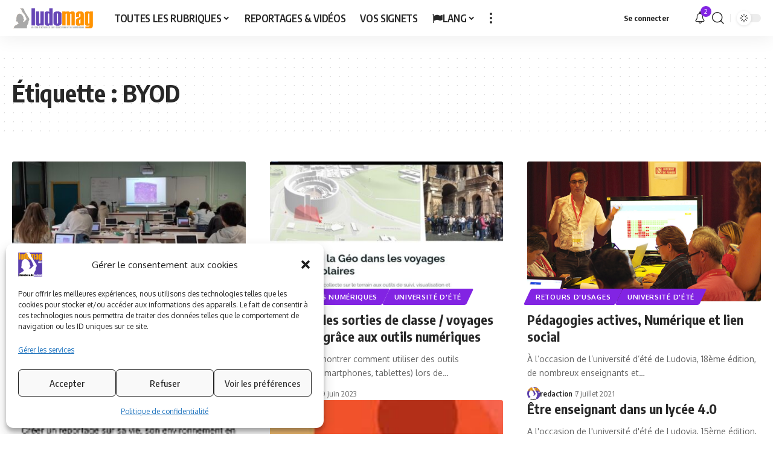

--- FILE ---
content_type: text/html; charset=UTF-8
request_url: https://www.ludomag.com/tag/byod/
body_size: 20967
content:
<!DOCTYPE html>
<html dir="ltr" lang="fr-FR" prefix="og: https://ogp.me/ns#">
<head>
    <meta charset="UTF-8" />
    <meta http-equiv="X-UA-Compatible" content="IE=edge" />
	<meta name="viewport" content="width=device-width, initial-scale=1.0" />
    <link rel="profile" href="https://gmpg.org/xfn/11" />
	<title>BYOD - Ludomag</title>

		<!-- All in One SEO 4.9.1.1 - aioseo.com -->
	<meta name="robots" content="max-image-preview:large" />
	<link rel="canonical" href="https://www.ludomag.com/tag/byod/" />
	<meta name="generator" content="All in One SEO (AIOSEO) 4.9.1.1" />
		<script type="application/ld+json" class="aioseo-schema">
			{"@context":"https:\/\/schema.org","@graph":[{"@type":"BreadcrumbList","@id":"https:\/\/www.ludomag.com\/tag\/byod\/#breadcrumblist","itemListElement":[{"@type":"ListItem","@id":"https:\/\/www.ludomag.com#listItem","position":1,"name":"Accueil","item":"https:\/\/www.ludomag.com","nextItem":{"@type":"ListItem","@id":"https:\/\/www.ludomag.com\/tag\/byod\/#listItem","name":"BYOD"}},{"@type":"ListItem","@id":"https:\/\/www.ludomag.com\/tag\/byod\/#listItem","position":2,"name":"BYOD","previousItem":{"@type":"ListItem","@id":"https:\/\/www.ludomag.com#listItem","name":"Accueil"}}]},{"@type":"CollectionPage","@id":"https:\/\/www.ludomag.com\/tag\/byod\/#collectionpage","url":"https:\/\/www.ludomag.com\/tag\/byod\/","name":"BYOD - Ludomag","inLanguage":"fr-FR","isPartOf":{"@id":"https:\/\/www.ludomag.com\/#website"},"breadcrumb":{"@id":"https:\/\/www.ludomag.com\/tag\/byod\/#breadcrumblist"}},{"@type":"Organization","@id":"https:\/\/www.ludomag.com\/#organization","name":"Ludomag","description":"Education et num\u00e9rique, Technologies d'Apprentissage, e-learning, serious games, ipad et tablettes num\u00e9riques en \u00e9ducation et formation","url":"https:\/\/www.ludomag.com\/","telephone":"+33183629453","logo":{"@type":"ImageObject","url":"https:\/\/www.ludomag.com\/wp-content\/uploads\/2020\/11\/ludomag-logo-etudes-gris.png","@id":"https:\/\/www.ludomag.com\/tag\/byod\/#organizationLogo","width":2000,"height":500},"image":{"@id":"https:\/\/www.ludomag.com\/tag\/byod\/#organizationLogo"},"sameAs":["https:\/\/www.facebook.com\/LudoviaMagazine\/","https:\/\/twitter.com\/ludomag","https:\/\/www.instagram.com\/ludovia_magazine\/","https:\/\/www.youtube.com\/user\/LUDOVIAMAGAZINE","https:\/\/www.linkedin.com\/company\/ludomag\/"]},{"@type":"WebSite","@id":"https:\/\/www.ludomag.com\/#website","url":"https:\/\/www.ludomag.com\/","name":"Ludomag","description":"Education et num\u00e9rique, Technologies d'Apprentissage, e-learning, serious games, ipad et tablettes num\u00e9riques en \u00e9ducation et formation","inLanguage":"fr-FR","publisher":{"@id":"https:\/\/www.ludomag.com\/#organization"}}]}
		</script>
		<!-- All in One SEO -->

<link rel='dns-prefetch' href='//www.googletagmanager.com' />
<link rel="alternate" type="application/rss+xml" title="Ludomag &raquo; Flux" href="https://www.ludomag.com/feed/" />
<link rel="alternate" type="application/rss+xml" title="Ludomag &raquo; Flux des commentaires" href="https://www.ludomag.com/comments/feed/" />
<link rel="alternate" type="application/rss+xml" title="Ludomag &raquo; Flux de l’étiquette BYOD" href="https://www.ludomag.com/tag/byod/feed/" />
<script type="application/ld+json">{
    "@context": "https://schema.org",
    "@type": "Organization",
    "legalName": "Ludomag",
    "url": "https://www.ludomag.com/",
    "logo": "https://www.ludomag.com/wp-content/uploads/2023/03/logoludomag-accueil-transparent.png",
    "sameAs": [
        "https://www.facebook.com/LudoviaMagazine/",
        "https://www.youtube.com/user/LUDOVIAMAGAZINE",
        "https://www.instagram.com/ludovia_magazine/",
        "https://www.linkedin.com/company/ludomag/",
        "https://bsky.app/profile/ludomag.bsky.social"
    ]
}</script>
		<!-- This site uses the Google Analytics by ExactMetrics plugin v8.10.2 - Using Analytics tracking - https://www.exactmetrics.com/ -->
							<script type="text/plain" data-service="google-analytics" data-category="statistics" data-cmplz-src="//www.googletagmanager.com/gtag/js?id=G-S6EQCKXGG0"  data-cfasync="false" data-wpfc-render="false" async></script>
			<script type="text/plain" data-service="google-analytics" data-category="statistics" data-cfasync="false" data-wpfc-render="false">
				var em_version = '8.10.2';
				var em_track_user = true;
				var em_no_track_reason = '';
								var ExactMetricsDefaultLocations = {"page_location":"https:\/\/www.ludomag.com\/tag\/byod\/"};
								if ( typeof ExactMetricsPrivacyGuardFilter === 'function' ) {
					var ExactMetricsLocations = (typeof ExactMetricsExcludeQuery === 'object') ? ExactMetricsPrivacyGuardFilter( ExactMetricsExcludeQuery ) : ExactMetricsPrivacyGuardFilter( ExactMetricsDefaultLocations );
				} else {
					var ExactMetricsLocations = (typeof ExactMetricsExcludeQuery === 'object') ? ExactMetricsExcludeQuery : ExactMetricsDefaultLocations;
				}

								var disableStrs = [
										'ga-disable-G-S6EQCKXGG0',
									];

				/* Function to detect opted out users */
				function __gtagTrackerIsOptedOut() {
					for (var index = 0; index < disableStrs.length; index++) {
						if (document.cookie.indexOf(disableStrs[index] + '=true') > -1) {
							return true;
						}
					}

					return false;
				}

				/* Disable tracking if the opt-out cookie exists. */
				if (__gtagTrackerIsOptedOut()) {
					for (var index = 0; index < disableStrs.length; index++) {
						window[disableStrs[index]] = true;
					}
				}

				/* Opt-out function */
				function __gtagTrackerOptout() {
					for (var index = 0; index < disableStrs.length; index++) {
						document.cookie = disableStrs[index] + '=true; expires=Thu, 31 Dec 2099 23:59:59 UTC; path=/';
						window[disableStrs[index]] = true;
					}
				}

				if ('undefined' === typeof gaOptout) {
					function gaOptout() {
						__gtagTrackerOptout();
					}
				}
								window.dataLayer = window.dataLayer || [];

				window.ExactMetricsDualTracker = {
					helpers: {},
					trackers: {},
				};
				if (em_track_user) {
					function __gtagDataLayer() {
						dataLayer.push(arguments);
					}

					function __gtagTracker(type, name, parameters) {
						if (!parameters) {
							parameters = {};
						}

						if (parameters.send_to) {
							__gtagDataLayer.apply(null, arguments);
							return;
						}

						if (type === 'event') {
														parameters.send_to = exactmetrics_frontend.v4_id;
							var hookName = name;
							if (typeof parameters['event_category'] !== 'undefined') {
								hookName = parameters['event_category'] + ':' + name;
							}

							if (typeof ExactMetricsDualTracker.trackers[hookName] !== 'undefined') {
								ExactMetricsDualTracker.trackers[hookName](parameters);
							} else {
								__gtagDataLayer('event', name, parameters);
							}
							
						} else {
							__gtagDataLayer.apply(null, arguments);
						}
					}

					__gtagTracker('js', new Date());
					__gtagTracker('set', {
						'developer_id.dNDMyYj': true,
											});
					if ( ExactMetricsLocations.page_location ) {
						__gtagTracker('set', ExactMetricsLocations);
					}
										__gtagTracker('config', 'G-S6EQCKXGG0', {"forceSSL":"true","anonymize_ip":"true"} );
										window.gtag = __gtagTracker;										(function () {
						/* https://developers.google.com/analytics/devguides/collection/analyticsjs/ */
						/* ga and __gaTracker compatibility shim. */
						var noopfn = function () {
							return null;
						};
						var newtracker = function () {
							return new Tracker();
						};
						var Tracker = function () {
							return null;
						};
						var p = Tracker.prototype;
						p.get = noopfn;
						p.set = noopfn;
						p.send = function () {
							var args = Array.prototype.slice.call(arguments);
							args.unshift('send');
							__gaTracker.apply(null, args);
						};
						var __gaTracker = function () {
							var len = arguments.length;
							if (len === 0) {
								return;
							}
							var f = arguments[len - 1];
							if (typeof f !== 'object' || f === null || typeof f.hitCallback !== 'function') {
								if ('send' === arguments[0]) {
									var hitConverted, hitObject = false, action;
									if ('event' === arguments[1]) {
										if ('undefined' !== typeof arguments[3]) {
											hitObject = {
												'eventAction': arguments[3],
												'eventCategory': arguments[2],
												'eventLabel': arguments[4],
												'value': arguments[5] ? arguments[5] : 1,
											}
										}
									}
									if ('pageview' === arguments[1]) {
										if ('undefined' !== typeof arguments[2]) {
											hitObject = {
												'eventAction': 'page_view',
												'page_path': arguments[2],
											}
										}
									}
									if (typeof arguments[2] === 'object') {
										hitObject = arguments[2];
									}
									if (typeof arguments[5] === 'object') {
										Object.assign(hitObject, arguments[5]);
									}
									if ('undefined' !== typeof arguments[1].hitType) {
										hitObject = arguments[1];
										if ('pageview' === hitObject.hitType) {
											hitObject.eventAction = 'page_view';
										}
									}
									if (hitObject) {
										action = 'timing' === arguments[1].hitType ? 'timing_complete' : hitObject.eventAction;
										hitConverted = mapArgs(hitObject);
										__gtagTracker('event', action, hitConverted);
									}
								}
								return;
							}

							function mapArgs(args) {
								var arg, hit = {};
								var gaMap = {
									'eventCategory': 'event_category',
									'eventAction': 'event_action',
									'eventLabel': 'event_label',
									'eventValue': 'event_value',
									'nonInteraction': 'non_interaction',
									'timingCategory': 'event_category',
									'timingVar': 'name',
									'timingValue': 'value',
									'timingLabel': 'event_label',
									'page': 'page_path',
									'location': 'page_location',
									'title': 'page_title',
									'referrer' : 'page_referrer',
								};
								for (arg in args) {
																		if (!(!args.hasOwnProperty(arg) || !gaMap.hasOwnProperty(arg))) {
										hit[gaMap[arg]] = args[arg];
									} else {
										hit[arg] = args[arg];
									}
								}
								return hit;
							}

							try {
								f.hitCallback();
							} catch (ex) {
							}
						};
						__gaTracker.create = newtracker;
						__gaTracker.getByName = newtracker;
						__gaTracker.getAll = function () {
							return [];
						};
						__gaTracker.remove = noopfn;
						__gaTracker.loaded = true;
						window['__gaTracker'] = __gaTracker;
					})();
									} else {
										console.log("");
					(function () {
						function __gtagTracker() {
							return null;
						}

						window['__gtagTracker'] = __gtagTracker;
						window['gtag'] = __gtagTracker;
					})();
									}
			</script>
							<!-- / Google Analytics by ExactMetrics -->
		<style id='wp-img-auto-sizes-contain-inline-css'>
img:is([sizes=auto i],[sizes^="auto," i]){contain-intrinsic-size:3000px 1500px}
/*# sourceURL=wp-img-auto-sizes-contain-inline-css */
</style>
<style id='wp-emoji-styles-inline-css'>

	img.wp-smiley, img.emoji {
		display: inline !important;
		border: none !important;
		box-shadow: none !important;
		height: 1em !important;
		width: 1em !important;
		margin: 0 0.07em !important;
		vertical-align: -0.1em !important;
		background: none !important;
		padding: 0 !important;
	}
/*# sourceURL=wp-emoji-styles-inline-css */
</style>
<link rel='stylesheet' id='wp-block-library-css' href='https://www.ludomag.com/wp-includes/css/dist/block-library/style.min.css?ver=6.9' media='all' />
<style id='wp-block-paragraph-inline-css'>
.is-small-text{font-size:.875em}.is-regular-text{font-size:1em}.is-large-text{font-size:2.25em}.is-larger-text{font-size:3em}.has-drop-cap:not(:focus):first-letter{float:left;font-size:8.4em;font-style:normal;font-weight:100;line-height:.68;margin:.05em .1em 0 0;text-transform:uppercase}body.rtl .has-drop-cap:not(:focus):first-letter{float:none;margin-left:.1em}p.has-drop-cap.has-background{overflow:hidden}:root :where(p.has-background){padding:1.25em 2.375em}:where(p.has-text-color:not(.has-link-color)) a{color:inherit}p.has-text-align-left[style*="writing-mode:vertical-lr"],p.has-text-align-right[style*="writing-mode:vertical-rl"]{rotate:180deg}
/*# sourceURL=https://www.ludomag.com/wp-includes/blocks/paragraph/style.min.css */
</style>
<style id='global-styles-inline-css'>
:root{--wp--preset--aspect-ratio--square: 1;--wp--preset--aspect-ratio--4-3: 4/3;--wp--preset--aspect-ratio--3-4: 3/4;--wp--preset--aspect-ratio--3-2: 3/2;--wp--preset--aspect-ratio--2-3: 2/3;--wp--preset--aspect-ratio--16-9: 16/9;--wp--preset--aspect-ratio--9-16: 9/16;--wp--preset--color--black: #000000;--wp--preset--color--cyan-bluish-gray: #abb8c3;--wp--preset--color--white: #ffffff;--wp--preset--color--pale-pink: #f78da7;--wp--preset--color--vivid-red: #cf2e2e;--wp--preset--color--luminous-vivid-orange: #ff6900;--wp--preset--color--luminous-vivid-amber: #fcb900;--wp--preset--color--light-green-cyan: #7bdcb5;--wp--preset--color--vivid-green-cyan: #00d084;--wp--preset--color--pale-cyan-blue: #8ed1fc;--wp--preset--color--vivid-cyan-blue: #0693e3;--wp--preset--color--vivid-purple: #9b51e0;--wp--preset--gradient--vivid-cyan-blue-to-vivid-purple: linear-gradient(135deg,rgb(6,147,227) 0%,rgb(155,81,224) 100%);--wp--preset--gradient--light-green-cyan-to-vivid-green-cyan: linear-gradient(135deg,rgb(122,220,180) 0%,rgb(0,208,130) 100%);--wp--preset--gradient--luminous-vivid-amber-to-luminous-vivid-orange: linear-gradient(135deg,rgb(252,185,0) 0%,rgb(255,105,0) 100%);--wp--preset--gradient--luminous-vivid-orange-to-vivid-red: linear-gradient(135deg,rgb(255,105,0) 0%,rgb(207,46,46) 100%);--wp--preset--gradient--very-light-gray-to-cyan-bluish-gray: linear-gradient(135deg,rgb(238,238,238) 0%,rgb(169,184,195) 100%);--wp--preset--gradient--cool-to-warm-spectrum: linear-gradient(135deg,rgb(74,234,220) 0%,rgb(151,120,209) 20%,rgb(207,42,186) 40%,rgb(238,44,130) 60%,rgb(251,105,98) 80%,rgb(254,248,76) 100%);--wp--preset--gradient--blush-light-purple: linear-gradient(135deg,rgb(255,206,236) 0%,rgb(152,150,240) 100%);--wp--preset--gradient--blush-bordeaux: linear-gradient(135deg,rgb(254,205,165) 0%,rgb(254,45,45) 50%,rgb(107,0,62) 100%);--wp--preset--gradient--luminous-dusk: linear-gradient(135deg,rgb(255,203,112) 0%,rgb(199,81,192) 50%,rgb(65,88,208) 100%);--wp--preset--gradient--pale-ocean: linear-gradient(135deg,rgb(255,245,203) 0%,rgb(182,227,212) 50%,rgb(51,167,181) 100%);--wp--preset--gradient--electric-grass: linear-gradient(135deg,rgb(202,248,128) 0%,rgb(113,206,126) 100%);--wp--preset--gradient--midnight: linear-gradient(135deg,rgb(2,3,129) 0%,rgb(40,116,252) 100%);--wp--preset--font-size--small: 13px;--wp--preset--font-size--medium: 20px;--wp--preset--font-size--large: 36px;--wp--preset--font-size--x-large: 42px;--wp--preset--spacing--20: 0.44rem;--wp--preset--spacing--30: 0.67rem;--wp--preset--spacing--40: 1rem;--wp--preset--spacing--50: 1.5rem;--wp--preset--spacing--60: 2.25rem;--wp--preset--spacing--70: 3.38rem;--wp--preset--spacing--80: 5.06rem;--wp--preset--shadow--natural: 6px 6px 9px rgba(0, 0, 0, 0.2);--wp--preset--shadow--deep: 12px 12px 50px rgba(0, 0, 0, 0.4);--wp--preset--shadow--sharp: 6px 6px 0px rgba(0, 0, 0, 0.2);--wp--preset--shadow--outlined: 6px 6px 0px -3px rgb(255, 255, 255), 6px 6px rgb(0, 0, 0);--wp--preset--shadow--crisp: 6px 6px 0px rgb(0, 0, 0);}:where(.is-layout-flex){gap: 0.5em;}:where(.is-layout-grid){gap: 0.5em;}body .is-layout-flex{display: flex;}.is-layout-flex{flex-wrap: wrap;align-items: center;}.is-layout-flex > :is(*, div){margin: 0;}body .is-layout-grid{display: grid;}.is-layout-grid > :is(*, div){margin: 0;}:where(.wp-block-columns.is-layout-flex){gap: 2em;}:where(.wp-block-columns.is-layout-grid){gap: 2em;}:where(.wp-block-post-template.is-layout-flex){gap: 1.25em;}:where(.wp-block-post-template.is-layout-grid){gap: 1.25em;}.has-black-color{color: var(--wp--preset--color--black) !important;}.has-cyan-bluish-gray-color{color: var(--wp--preset--color--cyan-bluish-gray) !important;}.has-white-color{color: var(--wp--preset--color--white) !important;}.has-pale-pink-color{color: var(--wp--preset--color--pale-pink) !important;}.has-vivid-red-color{color: var(--wp--preset--color--vivid-red) !important;}.has-luminous-vivid-orange-color{color: var(--wp--preset--color--luminous-vivid-orange) !important;}.has-luminous-vivid-amber-color{color: var(--wp--preset--color--luminous-vivid-amber) !important;}.has-light-green-cyan-color{color: var(--wp--preset--color--light-green-cyan) !important;}.has-vivid-green-cyan-color{color: var(--wp--preset--color--vivid-green-cyan) !important;}.has-pale-cyan-blue-color{color: var(--wp--preset--color--pale-cyan-blue) !important;}.has-vivid-cyan-blue-color{color: var(--wp--preset--color--vivid-cyan-blue) !important;}.has-vivid-purple-color{color: var(--wp--preset--color--vivid-purple) !important;}.has-black-background-color{background-color: var(--wp--preset--color--black) !important;}.has-cyan-bluish-gray-background-color{background-color: var(--wp--preset--color--cyan-bluish-gray) !important;}.has-white-background-color{background-color: var(--wp--preset--color--white) !important;}.has-pale-pink-background-color{background-color: var(--wp--preset--color--pale-pink) !important;}.has-vivid-red-background-color{background-color: var(--wp--preset--color--vivid-red) !important;}.has-luminous-vivid-orange-background-color{background-color: var(--wp--preset--color--luminous-vivid-orange) !important;}.has-luminous-vivid-amber-background-color{background-color: var(--wp--preset--color--luminous-vivid-amber) !important;}.has-light-green-cyan-background-color{background-color: var(--wp--preset--color--light-green-cyan) !important;}.has-vivid-green-cyan-background-color{background-color: var(--wp--preset--color--vivid-green-cyan) !important;}.has-pale-cyan-blue-background-color{background-color: var(--wp--preset--color--pale-cyan-blue) !important;}.has-vivid-cyan-blue-background-color{background-color: var(--wp--preset--color--vivid-cyan-blue) !important;}.has-vivid-purple-background-color{background-color: var(--wp--preset--color--vivid-purple) !important;}.has-black-border-color{border-color: var(--wp--preset--color--black) !important;}.has-cyan-bluish-gray-border-color{border-color: var(--wp--preset--color--cyan-bluish-gray) !important;}.has-white-border-color{border-color: var(--wp--preset--color--white) !important;}.has-pale-pink-border-color{border-color: var(--wp--preset--color--pale-pink) !important;}.has-vivid-red-border-color{border-color: var(--wp--preset--color--vivid-red) !important;}.has-luminous-vivid-orange-border-color{border-color: var(--wp--preset--color--luminous-vivid-orange) !important;}.has-luminous-vivid-amber-border-color{border-color: var(--wp--preset--color--luminous-vivid-amber) !important;}.has-light-green-cyan-border-color{border-color: var(--wp--preset--color--light-green-cyan) !important;}.has-vivid-green-cyan-border-color{border-color: var(--wp--preset--color--vivid-green-cyan) !important;}.has-pale-cyan-blue-border-color{border-color: var(--wp--preset--color--pale-cyan-blue) !important;}.has-vivid-cyan-blue-border-color{border-color: var(--wp--preset--color--vivid-cyan-blue) !important;}.has-vivid-purple-border-color{border-color: var(--wp--preset--color--vivid-purple) !important;}.has-vivid-cyan-blue-to-vivid-purple-gradient-background{background: var(--wp--preset--gradient--vivid-cyan-blue-to-vivid-purple) !important;}.has-light-green-cyan-to-vivid-green-cyan-gradient-background{background: var(--wp--preset--gradient--light-green-cyan-to-vivid-green-cyan) !important;}.has-luminous-vivid-amber-to-luminous-vivid-orange-gradient-background{background: var(--wp--preset--gradient--luminous-vivid-amber-to-luminous-vivid-orange) !important;}.has-luminous-vivid-orange-to-vivid-red-gradient-background{background: var(--wp--preset--gradient--luminous-vivid-orange-to-vivid-red) !important;}.has-very-light-gray-to-cyan-bluish-gray-gradient-background{background: var(--wp--preset--gradient--very-light-gray-to-cyan-bluish-gray) !important;}.has-cool-to-warm-spectrum-gradient-background{background: var(--wp--preset--gradient--cool-to-warm-spectrum) !important;}.has-blush-light-purple-gradient-background{background: var(--wp--preset--gradient--blush-light-purple) !important;}.has-blush-bordeaux-gradient-background{background: var(--wp--preset--gradient--blush-bordeaux) !important;}.has-luminous-dusk-gradient-background{background: var(--wp--preset--gradient--luminous-dusk) !important;}.has-pale-ocean-gradient-background{background: var(--wp--preset--gradient--pale-ocean) !important;}.has-electric-grass-gradient-background{background: var(--wp--preset--gradient--electric-grass) !important;}.has-midnight-gradient-background{background: var(--wp--preset--gradient--midnight) !important;}.has-small-font-size{font-size: var(--wp--preset--font-size--small) !important;}.has-medium-font-size{font-size: var(--wp--preset--font-size--medium) !important;}.has-large-font-size{font-size: var(--wp--preset--font-size--large) !important;}.has-x-large-font-size{font-size: var(--wp--preset--font-size--x-large) !important;}
/*# sourceURL=global-styles-inline-css */
</style>

<style id='classic-theme-styles-inline-css'>
/*! This file is auto-generated */
.wp-block-button__link{color:#fff;background-color:#32373c;border-radius:9999px;box-shadow:none;text-decoration:none;padding:calc(.667em + 2px) calc(1.333em + 2px);font-size:1.125em}.wp-block-file__button{background:#32373c;color:#fff;text-decoration:none}
/*# sourceURL=/wp-includes/css/classic-themes.min.css */
</style>
<link rel='stylesheet' id='foxiz-elements-css' href='https://www.ludomag.com/wp-content/plugins/foxiz-core/lib/foxiz-elements/public/style.css?ver=3.0' media='all' />
<link rel='stylesheet' id='cntctfrm_form_style-css' href='https://www.ludomag.com/wp-content/plugins/contact-form-plugin/css/form_style.css?ver=4.3.5' media='all' />
<link rel='stylesheet' id='ppress-frontend-css' href='https://www.ludomag.com/wp-content/plugins/wp-user-avatar/assets/css/frontend.min.css?ver=4.16.8' media='all' />
<link rel='stylesheet' id='ppress-flatpickr-css' href='https://www.ludomag.com/wp-content/plugins/wp-user-avatar/assets/flatpickr/flatpickr.min.css?ver=4.16.8' media='all' />
<link rel='stylesheet' id='ppress-select2-css' href='https://www.ludomag.com/wp-content/plugins/wp-user-avatar/assets/select2/select2.min.css?ver=6.9' media='all' />
<link rel='stylesheet' id='cmplz-general-css' href='https://www.ludomag.com/wp-content/plugins/complianz-gdpr/assets/css/cookieblocker.min.css?ver=1765794555' media='all' />
<link rel='stylesheet' id='wpzoom-social-icons-socicon-css' href='https://www.ludomag.com/wp-content/plugins/social-icons-widget-by-wpzoom/assets/css/wpzoom-socicon.css?ver=1765794610' media='all' />
<link rel='stylesheet' id='wpzoom-social-icons-genericons-css' href='https://www.ludomag.com/wp-content/plugins/social-icons-widget-by-wpzoom/assets/css/genericons.css?ver=1765794610' media='all' />
<link rel='stylesheet' id='wpzoom-social-icons-academicons-css' href='https://www.ludomag.com/wp-content/plugins/social-icons-widget-by-wpzoom/assets/css/academicons.min.css?ver=1765794610' media='all' />
<link rel='stylesheet' id='wpzoom-social-icons-font-awesome-3-css' href='https://www.ludomag.com/wp-content/plugins/social-icons-widget-by-wpzoom/assets/css/font-awesome-3.min.css?ver=1765794610' media='all' />
<link rel='stylesheet' id='wpzoom-social-icons-styles-css' href='https://www.ludomag.com/wp-content/plugins/social-icons-widget-by-wpzoom/assets/css/wpzoom-social-icons-styles.css?ver=1765794610' media='all' />
<link rel='stylesheet' id='newsletter-css' href='https://www.ludomag.com/wp-content/plugins/newsletter/style.css?ver=9.1.0' media='all' />
<link rel='stylesheet' id='foxiz-font-css' href='https://fonts.googleapis.com/css?family=Oxygen%3A400%2C700%7CEncode+Sans+Condensed%3A400%2C500%2C600%2C700%2C800&#038;ver=2.6.8' media='all' />
<link rel='stylesheet' id='foxiz-main-css' href='https://www.ludomag.com/wp-content/themes/foxiz/assets/css/main.css?ver=2.6.8' media='all' />
<style id='foxiz-main-inline-css'>
:root {--g-color :#8224e3;--g-color-90 :#8224e3e6;}[data-theme="dark"], .light-scheme {--g-color :#8224e3;--g-color-90 :#8224e3e6;}[data-theme="dark"].is-hd-4 {--nav-bg: #191C20;--nav-bg-from: #191C20;--nav-bg-to: #191C20;--nav-bg-glass: #191C2011;--nav-bg-glass-from: #191C2011;--nav-bg-glass-to: #191C2011;}.p-category {--cat-highlight : #8224e3;--cat-highlight-90 : #8224e3e6;}:root {--top-site-bg :#0e0f12;--topad-spacing :15px;--hyperlink-line-color :var(--g-color);--s-content-width : 760px;--max-width-wo-sb : 840px;--s10-feat-ratio :45%;--s11-feat-ratio :45%;--login-popup-w : 350px;}[data-theme="dark"], .light-scheme {--top-site-bg :#0e0f12; }.search-header:before { background-repeat : no-repeat;background-size : cover;background-image : url(https://foxiz.themeruby.com/default/wp-content/uploads/sites/2/2021/09/search-bg.jpg);background-attachment : scroll;background-position : center center;}[data-theme="dark"] .search-header:before { background-repeat : no-repeat;background-size : cover;background-image : url(https://foxiz.themeruby.com/default/wp-content/uploads/sites/2/2021/09/search-bgd.jpg);background-attachment : scroll;background-position : center center;}.footer-has-bg { background-color : #00000007;}[data-theme="dark"] .footer-has-bg { background-color : #16181c;}.yes-hd-transparent .top-site-ad {--top-site-bg :#0e0f12;}#amp-mobile-version-switcher { display: none; }
/*# sourceURL=foxiz-main-inline-css */
</style>
<link rel='stylesheet' id='foxiz-podcast-css' href='https://www.ludomag.com/wp-content/themes/foxiz/assets/css/podcast.css?ver=2.6.8' media='all' />
<link rel='stylesheet' id='foxiz-print-css' href='https://www.ludomag.com/wp-content/themes/foxiz/assets/css/print.css?ver=2.6.8' media='all' />
<link rel='stylesheet' id='foxiz-style-css' href='https://www.ludomag.com/wp-content/themes/foxiz-child/style.css?ver=2.6.8' media='all' />
<link rel='preload' as='font'  id='wpzoom-social-icons-font-academicons-woff2-css' href='https://www.ludomag.com/wp-content/plugins/social-icons-widget-by-wpzoom/assets/font/academicons.woff2?v=1.9.2' type='font/woff2' crossorigin />
<link rel='preload' as='font'  id='wpzoom-social-icons-font-fontawesome-3-woff2-css' href='https://www.ludomag.com/wp-content/plugins/social-icons-widget-by-wpzoom/assets/font/fontawesome-webfont.woff2?v=4.7.0' type='font/woff2' crossorigin />
<link rel='preload' as='font'  id='wpzoom-social-icons-font-genericons-woff-css' href='https://www.ludomag.com/wp-content/plugins/social-icons-widget-by-wpzoom/assets/font/Genericons.woff' type='font/woff' crossorigin />
<link rel='preload' as='font'  id='wpzoom-social-icons-font-socicon-woff2-css' href='https://www.ludomag.com/wp-content/plugins/social-icons-widget-by-wpzoom/assets/font/socicon.woff2?v=4.5.3' type='font/woff2' crossorigin />
<script src="https://www.ludomag.com/wp-includes/js/jquery/jquery.min.js?ver=3.7.1" id="jquery-core-js"></script>
<script src="https://www.ludomag.com/wp-includes/js/jquery/jquery-migrate.min.js?ver=3.4.1" id="jquery-migrate-js"></script>
<script src="https://www.ludomag.com/wp-content/plugins/google-analytics-dashboard-for-wp/assets/js/frontend-gtag.min.js?ver=8.10.2" id="exactmetrics-frontend-script-js" async data-wp-strategy="async"></script>
<script data-cfasync="false" data-wpfc-render="false" id='exactmetrics-frontend-script-js-extra'>var exactmetrics_frontend = {"js_events_tracking":"true","download_extensions":"zip,mp3,mpeg,pdf,docx,pptx,xlsx,rar","inbound_paths":"[{\"path\":\"\\\/go\\\/\",\"label\":\"affiliate\"},{\"path\":\"\\\/recommend\\\/\",\"label\":\"affiliate\"}]","home_url":"https:\/\/www.ludomag.com","hash_tracking":"false","v4_id":"G-S6EQCKXGG0"};</script>
<script src="https://www.ludomag.com/wp-content/plugins/wp-user-avatar/assets/flatpickr/flatpickr.min.js?ver=4.16.8" id="ppress-flatpickr-js"></script>
<script src="https://www.ludomag.com/wp-content/plugins/wp-user-avatar/assets/select2/select2.min.js?ver=4.16.8" id="ppress-select2-js"></script>

<!-- Extrait de code de la balise Google (gtag.js) ajouté par Site Kit -->
<!-- Extrait Google Analytics ajouté par Site Kit -->
<script src="https://www.googletagmanager.com/gtag/js?id=GT-NNZWKDV" id="google_gtagjs-js" async></script>
<script id="google_gtagjs-js-after">
window.dataLayer = window.dataLayer || [];function gtag(){dataLayer.push(arguments);}
gtag("set","linker",{"domains":["www.ludomag.com"]});
gtag("js", new Date());
gtag("set", "developer_id.dZTNiMT", true);
gtag("config", "GT-NNZWKDV");
//# sourceURL=google_gtagjs-js-after
</script>
<script src="https://www.ludomag.com/wp-content/themes/foxiz/assets/js/highlight-share.js?ver=1" id="highlight-share-js"></script>
<link rel="https://api.w.org/" href="https://www.ludomag.com/wp-json/" /><link rel="alternate" title="JSON" type="application/json" href="https://www.ludomag.com/wp-json/wp/v2/tags/295" /><link rel="EditURI" type="application/rsd+xml" title="RSD" href="https://www.ludomag.com/xmlrpc.php?rsd" />
<meta name="generator" content="Site Kit by Google 1.167.0" />			<style>.cmplz-hidden {
					display: none !important;
				}</style><meta name="generator" content="Elementor 3.31.5; features: additional_custom_breakpoints, e_element_cache; settings: css_print_method-external, google_font-enabled, font_display-swap">
<script type="application/ld+json">{
    "@context": "https://schema.org",
    "@type": "WebSite",
    "@id": "https://www.ludomag.com/#website",
    "url": "https://www.ludomag.com/",
    "name": "Ludomag",
    "potentialAction": {
        "@type": "SearchAction",
        "target": "https://www.ludomag.com/?s={search_term_string}",
        "query-input": "required name=search_term_string"
    }
}</script>
			<style>
				.e-con.e-parent:nth-of-type(n+4):not(.e-lazyloaded):not(.e-no-lazyload),
				.e-con.e-parent:nth-of-type(n+4):not(.e-lazyloaded):not(.e-no-lazyload) * {
					background-image: none !important;
				}
				@media screen and (max-height: 1024px) {
					.e-con.e-parent:nth-of-type(n+3):not(.e-lazyloaded):not(.e-no-lazyload),
					.e-con.e-parent:nth-of-type(n+3):not(.e-lazyloaded):not(.e-no-lazyload) * {
						background-image: none !important;
					}
				}
				@media screen and (max-height: 640px) {
					.e-con.e-parent:nth-of-type(n+2):not(.e-lazyloaded):not(.e-no-lazyload),
					.e-con.e-parent:nth-of-type(n+2):not(.e-lazyloaded):not(.e-no-lazyload) * {
						background-image: none !important;
					}
				}
			</style>
			<script type="application/ld+json">{"@context":"http://schema.org","@type":"BreadcrumbList","itemListElement":[{"@type":"ListItem","position":2,"item":{"@id":"https://www.ludomag.com/tag/byod/","name":"BYOD"}},{"@type":"ListItem","position":1,"item":{"@id":"https://www.ludomag.com","name":"Ludomag"}}]}</script>
<link rel="icon" href="https://www.ludomag.com/wp-content/uploads/2020/11/cropped-ludomagSquare-32x32.jpg" sizes="32x32" />
<link rel="icon" href="https://www.ludomag.com/wp-content/uploads/2020/11/cropped-ludomagSquare-192x192.jpg" sizes="192x192" />
<link rel="apple-touch-icon" href="https://www.ludomag.com/wp-content/uploads/2020/11/cropped-ludomagSquare-180x180.jpg" />
<meta name="msapplication-TileImage" content="https://www.ludomag.com/wp-content/uploads/2020/11/cropped-ludomagSquare-270x270.jpg" />
		<style id="wp-custom-css">
			.menu-has-child-mega-columns.layout-col-3 .mega-columns {
    grid-template-columns: 1fr 1fr 1fr;
    margin-right: 50px;
}		</style>
		</head>
<body data-cmplz=2 class="archive tag tag-byod tag-295 wp-embed-responsive wp-theme-foxiz wp-child-theme-foxiz-child personalized-all elementor-default elementor-kit-40037 menu-ani-1 hover-ani-1 btn-ani-1 btn-transform-1 is-rm-1 lmeta-dot loader-1 dark-sw-1 mtax-1 is-hd-1 is-backtop  is-mstick is-smart-sticky dark-opacity" data-theme="default">
<div class="site-outer">
			<div id="site-header" class="header-wrap rb-section header-set-1 header-1 header-wrapper style-shadow">
						<div id="navbar-outer" class="navbar-outer">
				<div id="sticky-holder" class="sticky-holder">
					<div class="navbar-wrap">
						<div class="rb-container edge-padding">
							<div class="navbar-inner">
								<div class="navbar-left">
											<div class="logo-wrap is-image-logo site-branding">
			<a href="https://www.ludomag.com/" class="logo" title="Ludomag">
				<img fetchpriority="high" class="logo-default" data-mode="default" height="219" width="500" src="https://www.ludomag.com/wp-content/uploads/2023/03/logoludomag-accueil-transparent.png" alt="Ludomag" decoding="async" loading="eager" fetchpriority="high"><img fetchpriority="high" class="logo-dark" data-mode="dark" height="219" width="500" src="https://www.ludomag.com/wp-content/uploads/2023/03/logoludomag-accueil-transparent.png" alt="Ludomag" decoding="async" loading="eager" fetchpriority="high"><img fetchpriority="high" class="logo-transparent" height="315" width="1153" src="https://www.ludomag.com/wp-content/uploads/2020/11/logo-ludomag-blanc.png" alt="Ludomag" decoding="async" loading="eager" fetchpriority="high">			</a>
		</div>
				<nav id="site-navigation" class="main-menu-wrap" aria-label="main menu"><ul id="menu-menu-principal" class="main-menu rb-menu large-menu" itemscope itemtype="https://www.schema.org/SiteNavigationElement"><li id="menu-item-40060" class="menu-item menu-item-type-taxonomy menu-item-object-category menu-item-has-children menu-item-40060"><a href="https://www.ludomag.com/category/actualites-en-bref/x-toute-l-info/"><span>TOUTES LES RUBRIQUES</span></a>
<ul class="sub-menu">
	<li id="menu-item-40064" class="menu-item menu-item-type-taxonomy menu-item-object-category menu-item-40064"><a href="https://www.ludomag.com/category/outils-ressources/"><span>OUTILS &amp; RESSOURCES</span></a></li>
	<li id="menu-item-40061" class="menu-item menu-item-type-taxonomy menu-item-object-category menu-item-40061"><a href="https://www.ludomag.com/category/action-pubique/"><span>ACTEURS DE L&rsquo;ÉDUCATION</span></a></li>
	<li id="menu-item-40063" class="menu-item menu-item-type-taxonomy menu-item-object-category menu-item-40063"><a href="https://www.ludomag.com/category/nouvelles-pedagogies/"><span>NOUVELLES PEDAGOGIES</span></a></li>
	<li id="menu-item-40062" class="menu-item menu-item-type-taxonomy menu-item-object-category menu-item-40062"><a href="https://www.ludomag.com/category/analyse-point-de-vue/"><span>ANALYSES &amp; POINTS DE VUE</span></a></li>
	<li id="menu-item-32413" class="menu-item menu-item-type-taxonomy menu-item-object-category menu-item-32413"><a href="https://www.ludomag.com/category/agenda/"><span>AGENDA DE L&rsquo;ÉDUCATION</span></a></li>
	<li id="menu-item-32358" class="menu-item menu-item-type-taxonomy menu-item-object-category menu-item-32358"><a href="https://www.ludomag.com/category/international/"><span>INTERNATIONAL</span></a></li>
</ul>
</li>
<li id="menu-item-40065" class="menu-item menu-item-type-custom menu-item-object-custom menu-item-40065"><a href="https://www.ludomag.com/tag/reportages/"><span>REPORTAGES &#038; VIDÉOS</span></a></li>
<li id="menu-item-40067" class="menu-item menu-item-type-post_type menu-item-object-page menu-item-40067"><a href="https://www.ludomag.com/mes-signets/"><span>VOS SIGNETS</span></a></li>
<li id="menu-item-44297" class="menu-item menu-item-type-custom menu-item-object-custom menu-item-has-children menu-item-44297"><a href="#"><span><i class="menu-item-icon fa fa-flag" aria-hidden="true"></i>LANG</span></a>
<ul class="sub-menu">
	<li id="menu-item-44294" class="menu-item menu-item-type-custom menu-item-object-custom menu-item-44294"><a href="https://ludomag.com/en/"><span>EN</span></a></li>
	<li id="menu-item-44295" class="menu-item menu-item-type-custom menu-item-object-custom menu-item-44295"><a href="https://ludomag.com/es/"><span>ES</span></a></li>
</ul>
</li>
</ul></nav>
				<div class="more-section-outer menu-has-child-flex menu-has-child-mega-columns layout-col-3">
			<a class="more-trigger icon-holder" href="#" rel="nofollow" role="button" data-title="Plus" aria-label="more">
				<span class="dots-icon"><span></span><span></span><span></span></span> </a>
			<div id="rb-more" class="more-section flex-dropdown">
				<div class="more-section-inner">
					<div class="more-content">
								<div class="header-search-form is-form-layout">
							<span class="h5">Search</span>
			<form method="get" action="https://www.ludomag.com/" class="rb-search-form"  data-search="post" data-limit="0" data-follow="0" data-tax="category" data-dsource="0"  data-ptype=""><div class="search-form-inner"><span class="search-icon"><i class="rbi rbi-search" aria-hidden="true"></i></span><span class="search-text"><input type="text" class="field" placeholder="Rechercher des titres, des nouvelles..." value="" name="s"/></span><span class="rb-search-submit"><input type="submit" value="Recherche"/><i class="rbi rbi-cright" aria-hidden="true"></i></span></div></form>		</div>
									<div class="mega-columns">
								<div class="widget_text more-col"><div id="custom_html-29" class="widget_text rb-section clearfix widget_custom_html"><div class="textwidget custom-html-widget"><img alt="pub" src=" https://www.ludomag.com/wp-content/uploads/2021/10/ludomag-logo-purple320.svg">
<br><br>
<p>Magazine d'information sur l'éducation et le numérique. Service de presse en ligne N° CPPAP : 0523 W 93101<br>
2 Bis A Rue de la Coume d’Or,
66760 LATOUR DE CAROL</p></div></div></div><div class="widget_text more-col"><div id="custom_html-35" class="widget_text rb-section clearfix widget_custom_html"><div class="textwidget custom-html-widget"><h5>Nous contacter</h5>
Par mail : redaction@ludomag.com
<br>
Par tél : 01 83 62 94 53</div></div></div>							</div>
											</div>
											<div class="collapse-footer">
															<div class="collapse-copyright">© 2023 ludomag.com édité et géré par WOOMEET SAS, powered by Wordpress.
</div>
													</div>
									</div>
			</div>
		</div>
										</div>
								<div class="navbar-right">
											<div class="wnav-holder widget-h-login header-dropdown-outer">
								<a href="https://www.ludomag.com/wp-login.php?redirect_to=https%3A%2F%2Fwww.ludomag.com%2Ftag%2Fbyod%2F" class="login-toggle is-login is-btn header-element" rel="nofollow" role="button" aria-label="Se connecter"><span>Se connecter</span></a>
						</div>
			<div class="wnav-holder header-dropdown-outer">
			<div class="dropdown-trigger notification-icon notification-trigger">
          <span class="notification-icon-inner" data-title="Notification">
              <span class="notification-icon-holder">
              	              <i class="rbi rbi-notification wnav-icon" aria-hidden="true"></i>
                            <span class="notification-info"></span>
              </span>
          </span>
			</div>
			<div class="header-dropdown notification-dropdown">
				<div class="notification-popup">
					<div class="notification-header">
						<span class="h4">Notification</span>
													<a class="notification-url meta-text" href="https://www.ludomag.com/mes-signets/">Voir plus								<i class="rbi rbi-cright" aria-hidden="true"></i></a>
											</div>
					<div class="notification-content">
						<div class="scroll-holder">
							<div class="rb-notification ecat-l-dot is-feat-right" data-interval="12"></div>
						</div>
					</div>
				</div>
			</div>
		</div>
			<div class="wnav-holder w-header-search header-dropdown-outer">
			<a href="#" role="button" data-title="Recherche" class="icon-holder header-element search-btn more-trigger" aria-label="Search">
				<i class="rbi rbi-search wnav-icon" aria-hidden="true"></i>							</a>
					</div>
				<div class="dark-mode-toggle-wrap">
			<div class="dark-mode-toggle">
                <span class="dark-mode-slide">
                    <i class="dark-mode-slide-btn mode-icon-dark" data-title="Passer en mode clair"><svg class="svg-icon svg-mode-dark" aria-hidden="true" role="img" focusable="false" xmlns="http://www.w3.org/2000/svg" viewBox="0 0 1024 1024"><path fill="currentColor" d="M968.172 426.83c-2.349-12.673-13.274-21.954-26.16-22.226-12.876-0.22-24.192 8.54-27.070 21.102-27.658 120.526-133.48 204.706-257.334 204.706-145.582 0-264.022-118.44-264.022-264.020 0-123.86 84.18-229.676 204.71-257.33 12.558-2.88 21.374-14.182 21.102-27.066s-9.548-23.81-22.22-26.162c-27.996-5.196-56.654-7.834-85.176-7.834-123.938 0-240.458 48.266-328.098 135.904-87.638 87.638-135.902 204.158-135.902 328.096s48.264 240.458 135.902 328.096c87.64 87.638 204.16 135.904 328.098 135.904s240.458-48.266 328.098-135.904c87.638-87.638 135.902-204.158 135.902-328.096 0-28.498-2.638-57.152-7.828-85.17z"></path></svg></i>
                    <i class="dark-mode-slide-btn mode-icon-default" data-title="Passer en mode sombre"><svg class="svg-icon svg-mode-light" aria-hidden="true" role="img" focusable="false" xmlns="http://www.w3.org/2000/svg" viewBox="0 0 232.447 232.447"><path fill="currentColor" d="M116.211,194.8c-4.143,0-7.5,3.357-7.5,7.5v22.643c0,4.143,3.357,7.5,7.5,7.5s7.5-3.357,7.5-7.5V202.3 C123.711,198.157,120.354,194.8,116.211,194.8z" /><path fill="currentColor" d="M116.211,37.645c4.143,0,7.5-3.357,7.5-7.5V7.505c0-4.143-3.357-7.5-7.5-7.5s-7.5,3.357-7.5,7.5v22.641 C108.711,34.288,112.068,37.645,116.211,37.645z" /><path fill="currentColor" d="M50.054,171.78l-16.016,16.008c-2.93,2.929-2.931,7.677-0.003,10.606c1.465,1.466,3.385,2.198,5.305,2.198 c1.919,0,3.838-0.731,5.302-2.195l16.016-16.008c2.93-2.929,2.931-7.677,0.003-10.606C57.731,168.852,52.982,168.851,50.054,171.78 z" /><path fill="currentColor" d="M177.083,62.852c1.919,0,3.838-0.731,5.302-2.195L198.4,44.649c2.93-2.929,2.931-7.677,0.003-10.606 c-2.93-2.932-7.679-2.931-10.607-0.003l-16.016,16.008c-2.93,2.929-2.931,7.677-0.003,10.607 C173.243,62.12,175.163,62.852,177.083,62.852z" /><path fill="currentColor" d="M37.645,116.224c0-4.143-3.357-7.5-7.5-7.5H7.5c-4.143,0-7.5,3.357-7.5,7.5s3.357,7.5,7.5,7.5h22.645 C34.287,123.724,37.645,120.366,37.645,116.224z" /><path fill="currentColor" d="M224.947,108.724h-22.652c-4.143,0-7.5,3.357-7.5,7.5s3.357,7.5,7.5,7.5h22.652c4.143,0,7.5-3.357,7.5-7.5 S229.09,108.724,224.947,108.724z" /><path fill="currentColor" d="M50.052,60.655c1.465,1.465,3.384,2.197,5.304,2.197c1.919,0,3.839-0.732,5.303-2.196c2.93-2.929,2.93-7.678,0.001-10.606 L44.652,34.042c-2.93-2.93-7.679-2.929-10.606-0.001c-2.93,2.929-2.93,7.678-0.001,10.606L50.052,60.655z" /><path fill="currentColor" d="M182.395,171.782c-2.93-2.929-7.679-2.93-10.606-0.001c-2.93,2.929-2.93,7.678-0.001,10.607l16.007,16.008 c1.465,1.465,3.384,2.197,5.304,2.197c1.919,0,3.839-0.732,5.303-2.196c2.93-2.929,2.93-7.678,0.001-10.607L182.395,171.782z" /><path fill="currentColor" d="M116.22,48.7c-37.232,0-67.523,30.291-67.523,67.523s30.291,67.523,67.523,67.523s67.522-30.291,67.522-67.523 S153.452,48.7,116.22,48.7z M116.22,168.747c-28.962,0-52.523-23.561-52.523-52.523S87.258,63.7,116.22,63.7 c28.961,0,52.522,23.562,52.522,52.523S145.181,168.747,116.22,168.747z" /></svg></i>
                </span>
			</div>
		</div>
										</div>
							</div>
						</div>
					</div>
							<div id="header-mobile" class="header-mobile mh-style-shadow">
			<div class="header-mobile-wrap">
						<div class="mbnav edge-padding">
			<div class="navbar-left">
						<div class="mobile-toggle-wrap">
							<a href="#" class="mobile-menu-trigger" role="button" rel="nofollow" aria-label="Open mobile menu">		<span class="burger-icon"><span></span><span></span><span></span></span>
	</a>
					</div>
			<div class="mobile-logo-wrap is-image-logo site-branding">
			<a href="https://www.ludomag.com/" title="Ludomag">
				<img fetchpriority="high" class="logo-default" data-mode="default" height="219" width="500" src="https://www.ludomag.com/wp-content/uploads/2023/03/logoludomag-accueil-transparent.png" alt="Ludomag" decoding="async" loading="eager" fetchpriority="high"><img fetchpriority="high" class="logo-dark" data-mode="dark" height="219" width="500" src="https://www.ludomag.com/wp-content/uploads/2023/03/logoludomag-accueil-transparent.png" alt="Ludomag" decoding="async" loading="eager" fetchpriority="high">			</a>
		</div>
					</div>
			<div class="navbar-right">
							<a role="button" href="#" class="mobile-menu-trigger mobile-search-icon" aria-label="search"><i class="rbi rbi-search wnav-icon" aria-hidden="true"></i></a>
				<div class="dark-mode-toggle-wrap">
			<div class="dark-mode-toggle">
                <span class="dark-mode-slide">
                    <i class="dark-mode-slide-btn mode-icon-dark" data-title="Passer en mode clair"><svg class="svg-icon svg-mode-dark" aria-hidden="true" role="img" focusable="false" xmlns="http://www.w3.org/2000/svg" viewBox="0 0 1024 1024"><path fill="currentColor" d="M968.172 426.83c-2.349-12.673-13.274-21.954-26.16-22.226-12.876-0.22-24.192 8.54-27.070 21.102-27.658 120.526-133.48 204.706-257.334 204.706-145.582 0-264.022-118.44-264.022-264.020 0-123.86 84.18-229.676 204.71-257.33 12.558-2.88 21.374-14.182 21.102-27.066s-9.548-23.81-22.22-26.162c-27.996-5.196-56.654-7.834-85.176-7.834-123.938 0-240.458 48.266-328.098 135.904-87.638 87.638-135.902 204.158-135.902 328.096s48.264 240.458 135.902 328.096c87.64 87.638 204.16 135.904 328.098 135.904s240.458-48.266 328.098-135.904c87.638-87.638 135.902-204.158 135.902-328.096 0-28.498-2.638-57.152-7.828-85.17z"></path></svg></i>
                    <i class="dark-mode-slide-btn mode-icon-default" data-title="Passer en mode sombre"><svg class="svg-icon svg-mode-light" aria-hidden="true" role="img" focusable="false" xmlns="http://www.w3.org/2000/svg" viewBox="0 0 232.447 232.447"><path fill="currentColor" d="M116.211,194.8c-4.143,0-7.5,3.357-7.5,7.5v22.643c0,4.143,3.357,7.5,7.5,7.5s7.5-3.357,7.5-7.5V202.3 C123.711,198.157,120.354,194.8,116.211,194.8z" /><path fill="currentColor" d="M116.211,37.645c4.143,0,7.5-3.357,7.5-7.5V7.505c0-4.143-3.357-7.5-7.5-7.5s-7.5,3.357-7.5,7.5v22.641 C108.711,34.288,112.068,37.645,116.211,37.645z" /><path fill="currentColor" d="M50.054,171.78l-16.016,16.008c-2.93,2.929-2.931,7.677-0.003,10.606c1.465,1.466,3.385,2.198,5.305,2.198 c1.919,0,3.838-0.731,5.302-2.195l16.016-16.008c2.93-2.929,2.931-7.677,0.003-10.606C57.731,168.852,52.982,168.851,50.054,171.78 z" /><path fill="currentColor" d="M177.083,62.852c1.919,0,3.838-0.731,5.302-2.195L198.4,44.649c2.93-2.929,2.931-7.677,0.003-10.606 c-2.93-2.932-7.679-2.931-10.607-0.003l-16.016,16.008c-2.93,2.929-2.931,7.677-0.003,10.607 C173.243,62.12,175.163,62.852,177.083,62.852z" /><path fill="currentColor" d="M37.645,116.224c0-4.143-3.357-7.5-7.5-7.5H7.5c-4.143,0-7.5,3.357-7.5,7.5s3.357,7.5,7.5,7.5h22.645 C34.287,123.724,37.645,120.366,37.645,116.224z" /><path fill="currentColor" d="M224.947,108.724h-22.652c-4.143,0-7.5,3.357-7.5,7.5s3.357,7.5,7.5,7.5h22.652c4.143,0,7.5-3.357,7.5-7.5 S229.09,108.724,224.947,108.724z" /><path fill="currentColor" d="M50.052,60.655c1.465,1.465,3.384,2.197,5.304,2.197c1.919,0,3.839-0.732,5.303-2.196c2.93-2.929,2.93-7.678,0.001-10.606 L44.652,34.042c-2.93-2.93-7.679-2.929-10.606-0.001c-2.93,2.929-2.93,7.678-0.001,10.606L50.052,60.655z" /><path fill="currentColor" d="M182.395,171.782c-2.93-2.929-7.679-2.93-10.606-0.001c-2.93,2.929-2.93,7.678-0.001,10.607l16.007,16.008 c1.465,1.465,3.384,2.197,5.304,2.197c1.919,0,3.839-0.732,5.303-2.196c2.93-2.929,2.93-7.678,0.001-10.607L182.395,171.782z" /><path fill="currentColor" d="M116.22,48.7c-37.232,0-67.523,30.291-67.523,67.523s30.291,67.523,67.523,67.523s67.522-30.291,67.522-67.523 S153.452,48.7,116.22,48.7z M116.22,168.747c-28.962,0-52.523-23.561-52.523-52.523S87.258,63.7,116.22,63.7 c28.961,0,52.522,23.562,52.522,52.523S145.181,168.747,116.22,168.747z" /></svg></i>
                </span>
			</div>
		</div>
					</div>
		</div>
				</div>
					<div class="mobile-collapse">
			<div class="collapse-holder">
				<div class="collapse-inner">
											<div class="mobile-search-form edge-padding">		<div class="header-search-form is-form-layout">
							<span class="h5">Search</span>
			<form method="get" action="https://www.ludomag.com/" class="rb-search-form"  data-search="post" data-limit="0" data-follow="0" data-tax="category" data-dsource="0"  data-ptype=""><div class="search-form-inner"><span class="search-icon"><i class="rbi rbi-search" aria-hidden="true"></i></span><span class="search-text"><input type="text" class="field" placeholder="Rechercher des titres, des nouvelles..." value="" name="s"/></span><span class="rb-search-submit"><input type="submit" value="Recherche"/><i class="rbi rbi-cright" aria-hidden="true"></i></span></div></form>		</div>
		</div>
										<nav class="mobile-menu-wrap edge-padding">
						<ul id="mobile-menu" class="mobile-menu"><li id="menu-item-40082" class="menu-item menu-item-type-taxonomy menu-item-object-category menu-item-has-children menu-item-40082"><a href="https://www.ludomag.com/category/actualites-en-bref/"><span>TOUTE L&rsquo;ACTUALITÉ</span></a>
<ul class="sub-menu">
	<li id="menu-item-40087" class="menu-item menu-item-type-taxonomy menu-item-object-category menu-item-40087"><a href="https://www.ludomag.com/category/outils-ressources/"><span>OUTILS &amp; RESSOURCES</span></a></li>
	<li id="menu-item-40081" class="menu-item menu-item-type-taxonomy menu-item-object-category menu-item-40081"><a href="https://www.ludomag.com/category/action-pubique/"><span>ACTEURS DE L&rsquo;ÉDUCATION</span></a></li>
	<li id="menu-item-40086" class="menu-item menu-item-type-taxonomy menu-item-object-category menu-item-40086"><a href="https://www.ludomag.com/category/nouvelles-pedagogies/"><span>NOUVELLES PEDAGOGIES</span></a></li>
	<li id="menu-item-40083" class="menu-item menu-item-type-taxonomy menu-item-object-category menu-item-40083"><a href="https://www.ludomag.com/category/analyse-point-de-vue/"><span>ANALYSES &amp; POINTS DE VUE</span></a></li>
	<li id="menu-item-40085" class="menu-item menu-item-type-taxonomy menu-item-object-category menu-item-40085"><a href="https://www.ludomag.com/category/agenda/"><span>AGENDA DE L&rsquo;ÉDUCATION</span></a></li>
	<li id="menu-item-40084" class="menu-item menu-item-type-taxonomy menu-item-object-category menu-item-40084"><a href="https://www.ludomag.com/category/international/"><span>INTERNATIONAL</span></a></li>
</ul>
</li>
<li id="menu-item-40080" class="menu-item menu-item-type-post_type menu-item-object-page menu-item-40080"><a href="https://www.ludomag.com/qui-sommes-nous/"><span>A PROPOS</span></a></li>
</ul>					</nav>
										<div class="collapse-sections">
													<div class="mobile-login">
																	<span class="mobile-login-title h6">Vous avez un compte existant ?</span>
									<a href="https://www.ludomag.com/wp-login.php?redirect_to=https%3A%2F%2Fwww.ludomag.com%2Ftag%2Fbyod%2F" class="login-toggle is-login is-btn" rel="nofollow">Se connecter</a>
															</div>
													<div class="mobile-socials">
								<span class="mobile-social-title h6">Suivez-nous</span>
								<a class="social-link-facebook" aria-label="Facebook" data-title="Facebook" href="https://www.facebook.com/LudoviaMagazine/" target="_blank" rel="noopener nofollow"><i class="rbi rbi-facebook" aria-hidden="true"></i></a><a class="social-link-youtube" aria-label="YouTube" data-title="YouTube" href="https://www.youtube.com/user/LUDOVIAMAGAZINE" target="_blank" rel="noopener nofollow"><i class="rbi rbi-youtube" aria-hidden="true"></i></a><a class="social-link-instagram" aria-label="Instagram" data-title="Instagram" href="https://www.instagram.com/ludovia_magazine/" target="_blank" rel="noopener nofollow"><i class="rbi rbi-instagram" aria-hidden="true"></i></a><a class="social-link-linkedin" aria-label="LinkedIn" data-title="LinkedIn" href="https://www.linkedin.com/company/ludomag/" target="_blank" rel="noopener nofollow"><i class="rbi rbi-linkedin" aria-hidden="true"></i></a><a class="social-link-bluesky" aria-label="Bluesky" data-title="Bluesky" href="https://bsky.app/profile/ludomag.bsky.social" target="_blank" rel="noopener nofollow"><i class="rbi rbi-bluesky" aria-hidden="true"></i></a>							</div>
											</div>
											<div class="collapse-footer">
															<div class="collapse-copyright">© 2023 ludomag.com édité et géré par WOOMEET SAS, powered by Wordpress.
</div>
													</div>
									</div>
			</div>
		</div>
			</div>
					</div>
			</div>
			<div id="block-3" class="widget header-ad-widget rb-section widget_block"><ins data-revive-zoneid="8557" data-revive-id="727bec5e09208690b050ccfc6a45d384"></ins><script async src="//servedby.revive-adserver.net/asyncjs.php"></script></div>		</div>
		    <div class="site-wrap">		<header class="archive-header is-archive-page is-pattern pattern-dot">
			<div class="rb-container edge-padding archive-header-content">
							<h1 class="archive-title">Étiquette : <span>BYOD</span></h1>
					</div>
		</header>
			<div class="blog-wrap without-sidebar">
			<div class="rb-container edge-padding">
				<div class="grid-container">
					<div class="blog-content">
												<div id="uid_tag_295" class="block-wrap block-grid block-grid-1 rb-columns rb-col-3 is-gap-20 ecat-bg-1 ecat-size-big meta-s-default"><div class="block-inner">		<div class="p-wrap p-grid p-grid-1" data-pid="45675">
				<div class="feat-holder">
						<div class="p-featured">
					<a class="p-flink" href="https://www.ludomag.com/2024/08/12/vivre-son-quotidien-numerique-avec-un-intranet-de-classe-sobre-et-responsable/" title="Vivre son quotidien numérique avec un intranet de classe, sobre et responsable">
			<img loading="lazy" width="420" height="280" src="https://www.ludomag.com/wp-content/uploads/2024/08/visuel_explorcamp_casaux_iglesis-420x280.jpeg" class="featured-img wp-post-image" alt="" loading="lazy" decoding="async" />		</a>
				</div>
	<div class="p-categories light-scheme p-top"><a class="p-category category-id-13" href="https://www.ludomag.com/category/nouvelles-pedagogies/retour-dexperience/" rel="category">Retours d'usages</a><a class="p-category category-id-1699" href="https://www.ludomag.com/category/agenda/universite-dete/" rel="category">Université d'été</a></div></div>
		<h3 class="entry-title">		<a class="p-url" href="https://www.ludomag.com/2024/08/12/vivre-son-quotidien-numerique-avec-un-intranet-de-classe-sobre-et-responsable/" rel="bookmark">Vivre son quotidien numérique avec un intranet de classe, sobre et responsable</a></h3>				<p class="entry-summary">L’enseignant doit être en mesure de gérer au quotidien l’hétérogénéité de profil&hellip;</p>
						<div class="p-meta">
				<div class="meta-inner is-meta">
							<a class="meta-el meta-avatar" href="https://www.ludomag.com/author/sponsorises/" rel="nofollow" aria-label="Visit posts by rédaction"><img data-del="avatar" alt="rédaction" src='https://www.ludomag.com/wp-content/uploads/2023/03/ludomagSquare-70x70-1.jpg' class='avatar pp-user-avatar avatar-44 photo ' height='44' width='44'/></a>
				<div class="meta-el meta-author">
			<a href="https://www.ludomag.com/author/sponsorises/">rédaction</a>		</div>
			<div class="meta-el meta-date">
				<time class="date published" datetime="2024-08-12T16:24:00+02:00">12 août 2024</time>
		</div>				</div>
							</div>
				</div>
			<div class="p-wrap p-grid p-grid-1" data-pid="42146">
				<div class="feat-holder">
						<div class="p-featured">
					<a class="p-flink" href="https://www.ludomag.com/2023/06/19/valoriser-les-sorties-de-classe-voyages-scolaire-grace-aux-outils-numeriques/" title="Valoriser les sorties de classe / voyages scolaires grâce aux outils numériques">
			<img loading="lazy" width="420" height="280" src="https://www.ludomag.com/wp-content/uploads/2023/06/ludovia_banner_Ainse-420x280.jpg" class="featured-img wp-post-image" alt="" loading="lazy" decoding="async" />		</a>
				</div>
	<div class="p-categories light-scheme p-top"><a class="p-category category-id-97" href="https://www.ludomag.com/category/outils-ressources/ressources-numeriques/" rel="category">Ressources numériques</a><a class="p-category category-id-1699" href="https://www.ludomag.com/category/agenda/universite-dete/" rel="category">Université d'été</a></div></div>
		<h3 class="entry-title">		<a class="p-url" href="https://www.ludomag.com/2023/06/19/valoriser-les-sorties-de-classe-voyages-scolaire-grace-aux-outils-numeriques/" rel="bookmark">Valoriser les sorties de classe / voyages scolaires grâce aux outils numériques</a></h3><p class="entry-summary">Nous allons montrer comment utiliser des outils numériques (smartphones, tablettes) lors de&hellip;</p>
						<div class="p-meta">
				<div class="meta-inner is-meta">
							<a class="meta-el meta-avatar" href="https://www.ludomag.com/author/redaction/" rel="nofollow" aria-label="Visit posts by redaction"><img data-del="avatar" alt="redaction" src='https://www.ludomag.com/wp-content/uploads/2020/11/ludomagSquare-70x70.jpg' class='avatar pp-user-avatar avatar-44 photo ' height='44' width='44'/></a>
				<div class="meta-el meta-author">
			<a href="https://www.ludomag.com/author/redaction/">redaction</a>		</div>
			<div class="meta-el meta-date">
				<time class="date published" datetime="2023-06-19T17:17:44+02:00">19 juin 2023</time>
		</div>				</div>
							</div>
				</div>
			<div class="p-wrap p-grid p-grid-1" data-pid="34908">
				<div class="feat-holder">
						<div class="p-featured">
					<a class="p-flink" href="https://www.ludomag.com/2021/07/07/pedagogies-actives-numerique-et-lien-social/" title="Pédagogies actives, Numérique et lien social">
			<img loading="lazy" width="420" height="239" src="https://www.ludomag.com/wp-content/uploads/2021/07/PhotoAtelierLR.jpg" class="featured-img wp-post-image" alt="" loading="lazy" decoding="async" />		</a>
				</div>
	<div class="p-categories light-scheme p-top"><a class="p-category category-id-13" href="https://www.ludomag.com/category/nouvelles-pedagogies/retour-dexperience/" rel="category">Retours d'usages</a><a class="p-category category-id-1699" href="https://www.ludomag.com/category/agenda/universite-dete/" rel="category">Université d'été</a></div></div>
		<h3 class="entry-title">		<a class="p-url" href="https://www.ludomag.com/2021/07/07/pedagogies-actives-numerique-et-lien-social/" rel="bookmark">Pédagogies actives, Numérique et lien social</a></h3><p class="entry-summary">À l’occasion de l’université d’été de Ludovia, 18ème édition, de nombreux enseignants et&hellip;</p>
						<div class="p-meta">
				<div class="meta-inner is-meta">
							<a class="meta-el meta-avatar" href="https://www.ludomag.com/author/redaction/" rel="nofollow" aria-label="Visit posts by redaction"><img data-del="avatar" alt="redaction" src='https://www.ludomag.com/wp-content/uploads/2020/11/ludomagSquare-70x70.jpg' class='avatar pp-user-avatar avatar-44 photo ' height='44' width='44'/></a>
				<div class="meta-el meta-author">
			<a href="https://www.ludomag.com/author/redaction/">redaction</a>		</div>
			<div class="meta-el meta-date">
				<time class="date published" datetime="2021-07-07T11:00:59+02:00">7 juillet 2021</time>
		</div>				</div>
							</div>
				</div>
			<div class="p-wrap p-grid p-grid-1" data-pid="31163">
				<div class="feat-holder">
						<div class="p-featured">
					<a class="p-flink" href="https://www.ludomag.com/2020/07/03/creer-une-application-pour-telephone-avec-glideapps-en-lv/" title="Créer une application pour téléphone avec GlideApps en LV">
			<img loading="lazy" width="158" height="280" src="https://www.ludomag.com/wp-content/uploads/2020/07/visuel-atelier.png" class="featured-img wp-post-image" alt="" loading="lazy" decoding="async" />		</a>
				</div>
	<div class="p-categories light-scheme p-top"><a class="p-category category-id-13" href="https://www.ludomag.com/category/nouvelles-pedagogies/retour-dexperience/" rel="category">Retours d'usages</a><a class="p-category category-id-17" href="https://www.ludomag.com/category/newsletter/" rel="category">z-Newsletter</a></div></div>
		<h3 class="entry-title">		<a class="p-url" href="https://www.ludomag.com/2020/07/03/creer-une-application-pour-telephone-avec-glideapps-en-lv/" rel="bookmark">Créer une application pour téléphone avec GlideApps en LV</a></h3><p class="entry-summary">A l'occasion de l'université d'été de Ludovia, 17ème édition, de nombreux enseignants&hellip;</p>
						<div class="p-meta">
				<div class="meta-inner is-meta">
							<a class="meta-el meta-avatar" href="https://www.ludomag.com/author/redaction/" rel="nofollow" aria-label="Visit posts by redaction"><img data-del="avatar" alt="redaction" src='https://www.ludomag.com/wp-content/uploads/2020/11/ludomagSquare-70x70.jpg' class='avatar pp-user-avatar avatar-44 photo ' height='44' width='44'/></a>
				<div class="meta-el meta-author">
			<a href="https://www.ludomag.com/author/redaction/">redaction</a>		</div>
			<div class="meta-el meta-date">
				<time class="date published" datetime="2020-07-03T09:28:35+02:00">3 juillet 2020</time>
		</div>				</div>
							</div>
				</div>
			<div class="p-wrap p-grid p-grid-1" data-pid="24287">
				<div class="feat-holder">
						<div class="p-featured">
					<a class="p-flink" href="https://www.ludomag.com/2018/08/02/du-stage-au-reportage-partager-son-experience-de-pfmp-en-collaborant-a-un-projet-media-paradarius/" title="« Du stage au reportage » : partager son expérience de PFMP en collaborant à un projet média (PARADARIUS)">
			<img loading="lazy" width="420" height="74" src="https://www.ludomag.com/wp-content/uploads/2018/07/Visuels-PARADARIUS.jpg" class="featured-img wp-post-image" alt="" loading="lazy" decoding="async" />		</a>
				</div>
	<div class="p-categories light-scheme p-top"><a class="p-category category-id-23" href="https://www.ludomag.com/category/actualites-en-bref/x-toute-l-info/" rel="category">Toute l'actualité</a><a class="p-category category-id-17" href="https://www.ludomag.com/category/newsletter/" rel="category">z-Newsletter</a></div></div>
		<h3 class="entry-title">		<a class="p-url" href="https://www.ludomag.com/2018/08/02/du-stage-au-reportage-partager-son-experience-de-pfmp-en-collaborant-a-un-projet-media-paradarius/" rel="bookmark">« Du stage au reportage » : partager son expérience de PFMP en collaborant à un projet média (PARADARIUS)</a></h3><p class="entry-summary">A l'occasion de l'université d'été de Ludovia, 15ème édition, de nombreux enseignants&hellip;</p>
						<div class="p-meta">
				<div class="meta-inner is-meta">
							<a class="meta-el meta-avatar" href="https://www.ludomag.com/author/sponsorises/" rel="nofollow" aria-label="Visit posts by rédaction"><img data-del="avatar" alt="rédaction" src='https://www.ludomag.com/wp-content/uploads/2023/03/ludomagSquare-70x70-1.jpg' class='avatar pp-user-avatar avatar-44 photo ' height='44' width='44'/></a>
				<div class="meta-el meta-author">
			<a href="https://www.ludomag.com/author/sponsorises/">rédaction</a>		</div>
			<div class="meta-el meta-date">
				<time class="date published" datetime="2018-08-02T10:41:32+02:00">2 août 2018</time>
		</div>				</div>
							</div>
				</div>
			<div class="p-wrap p-grid p-grid-1" data-pid="23565">
	<h3 class="entry-title">		<a class="p-url" href="https://www.ludomag.com/2018/06/05/etre-enseignant-dans-un-lycee-4-0/" rel="bookmark">Être enseignant dans un lycée 4.0</a></h3><p class="entry-summary">A l'occasion de l'université d'été de Ludovia, 15ème édition, de nombreux enseignants&hellip;</p>
						<div class="p-meta">
				<div class="meta-inner is-meta">
							<a class="meta-el meta-avatar" href="https://www.ludomag.com/author/redaction/" rel="nofollow" aria-label="Visit posts by redaction"><img data-del="avatar" alt="redaction" src='https://www.ludomag.com/wp-content/uploads/2020/11/ludomagSquare-70x70.jpg' class='avatar pp-user-avatar avatar-44 photo ' height='44' width='44'/></a>
				<div class="meta-el meta-author">
			<a href="https://www.ludomag.com/author/redaction/">redaction</a>		</div>
			<div class="meta-el meta-date">
				<time class="date published" datetime="2018-06-05T08:19:26+02:00">5 juin 2018</time>
		</div>				</div>
							</div>
				</div>
			<div class="p-wrap p-grid p-grid-1" data-pid="23348">
	<h3 class="entry-title">		<a class="p-url" href="https://www.ludomag.com/2018/05/22/le-guide-des-projets-pedagogiques-byod/" rel="bookmark">Le guide des projets pédagogiques BYOD</a></h3><p class="entry-summary">Comment aller de l'AVAN dans les projets numériques éducatifs dans lesquels ce&hellip;</p>
						<div class="p-meta">
				<div class="meta-inner is-meta">
							<a class="meta-el meta-avatar" href="https://www.ludomag.com/author/redaction/" rel="nofollow" aria-label="Visit posts by redaction"><img data-del="avatar" alt="redaction" src='https://www.ludomag.com/wp-content/uploads/2020/11/ludomagSquare-70x70.jpg' class='avatar pp-user-avatar avatar-44 photo ' height='44' width='44'/></a>
				<div class="meta-el meta-author">
			<a href="https://www.ludomag.com/author/redaction/">redaction</a>		</div>
			<div class="meta-el meta-date">
				<time class="date published" datetime="2018-05-22T07:34:37+02:00">22 mai 2018</time>
		</div>				</div>
							</div>
				</div>
			<div class="p-wrap p-grid p-grid-1" data-pid="22875">
	<h3 class="entry-title">		<a class="p-url" href="https://www.ludomag.com/2018/03/30/vision-byod-et-amenagements/" rel="bookmark">Vision BYOD et aménagements</a></h3><p class="entry-summary">Rencontre avec Sylvie Kocik, principale du collège Guy Môquet de Genevilliers et Sandrine&hellip;</p>
						<div class="p-meta">
				<div class="meta-inner is-meta">
							<a class="meta-el meta-avatar" href="https://www.ludomag.com/author/redaction/" rel="nofollow" aria-label="Visit posts by redaction"><img data-del="avatar" alt="redaction" src='https://www.ludomag.com/wp-content/uploads/2020/11/ludomagSquare-70x70.jpg' class='avatar pp-user-avatar avatar-44 photo ' height='44' width='44'/></a>
				<div class="meta-el meta-author">
			<a href="https://www.ludomag.com/author/redaction/">redaction</a>		</div>
			<div class="meta-el meta-date">
				<time class="date published" datetime="2018-03-30T14:58:24+02:00">30 mars 2018</time>
		</div>				</div>
							</div>
				</div>
	</div></div>					</div>
									</div>
			</div>
		</div>
	</div>
		<footer class="footer-wrap rb-section left-dot">
			<div class="footer-inner footer-has-bg">		<div class="footer-columns rb-columns is-gap-25 rb-container edge-padding footer-4c">
			<div class="block-inner">
				<div class="footer-col"><div id="custom_html-30" class="widget_text widget w-sidebar rb-section clearfix widget_custom_html"><div class="textwidget custom-html-widget"><a href="#"><img alt="pub" src=" https://www.ludomag.com/wp-content/uploads/2021/10/ludomag-logo-purple320.svg"></a>
<br/><br/>
Premier magazine en ligne de partage d'expériences d'enseignants francophones sur leurs pratiques pédagogiques en classe avec le numérique. 
<br>SPL - N° CPPAP : 0523 W 93101<br/>
2 Bis A Rue de la Coume d’Or,<br/>
66760 LATOUR DE CAROL - FRANCE<br/>
Rédaction : +33 01.83.62.94.53</div></div></div><div class="footer-col"><div id="custom_html-31" class="widget_text widget w-sidebar rb-section clearfix widget_custom_html"><div class="block-h widget-heading heading-layout-10"><div class="heading-inner"><h4 class="heading-title"><span>A PROPOS DE NOUS</span></h4></div></div><div class="textwidget custom-html-widget"><a href="https://www.ludomag.com/qui-sommes-nous/">Qui sommes-nous ?</a>
<br>
<a href="https://www.ludomag.com/newsletter-2/">Newsletter</a>
<br>
<a href="https://www.ludomag.com/contacter-la-redaction/">Nous contacter</a>
<br/>
&hellip;<br/>
<a href="https://www.ludomag.com/ludomag-le-club/">Ludomag "Le Club"</a></div></div></div><div class="footer-col"><div id="custom_html-32" class="widget_text widget w-sidebar rb-section clearfix widget_custom_html"><div class="block-h widget-heading heading-layout-10"><div class="heading-inner"><h4 class="heading-title"><span>INFORMATIONS LÉGALES</span></h4></div></div><div class="textwidget custom-html-widget"><a href="https://www.ludomag.com/politique-de-cookies/">Politique de cookies</a>
<br>
<a href="https://www.ludomag.com/politique-confidentialite/">Politique de confidentialité</a>
<br>
<a href="https://www.ludomag.com/mentions-legales/">Mentions légales</a>
</div></div><div id="custom_html-37" class="widget_text widget w-sidebar rb-section clearfix widget_custom_html"><div class="block-h widget-heading heading-layout-10"><div class="heading-inner"><h4 class="heading-title"><span>LIENS UTILES</span></h4></div></div><div class="textwidget custom-html-widget"><p style="color:#8224e3">
	<a href="https://www.ludoviales.com" target="_blank">I.A. en éducation ; les ludoviales</a>
</p></div></div></div><div class="footer-col"><div id="custom_html-33" class="widget_text widget w-sidebar rb-section clearfix widget_custom_html"><div class="block-h widget-heading heading-layout-10"><div class="heading-inner"><h4 class="heading-title"><span>PARTENAIRES</span></h4></div></div><div class="textwidget custom-html-widget"><a target="show" href="https://www.education.gouv.fr/direction-du-numerique-pour-l-education-dne-9983" style="color:#8224E3"><img src="https://www.ludomag.com/wp-content/uploads/2023/09/MIN_Education_Jeunesse-footer.png"></a>
<a target="show" href="https://www.cned.fr" style="color:#8224E3 "><img src="https://www.ludomag.com/wp-content/uploads/2023/09/CNED-footer.jpg"></a>
<br><br>
<a target="show" href="https://aft-rn.net/wordpress/" style="color:#8224E3 "><img src="https://www.ludomag.com/wp-content/uploads/2023/09/AFTRN-footer.png"></a>
<a target="show" href="https://edtechfrance.fr" style="color:#8224E3 "><img src="https://www.ludomag.com/wp-content/uploads/2024/05/Logo_EdTech_RVB.png"></a></div></div><div id="custom_html-34" class="widget_text widget w-sidebar rb-section clearfix widget_custom_html"><div class="textwidget custom-html-widget"><a target="new" href="https://www.afinef.net"><img width="250" src="https://www.ludomag.com/wp-content/uploads/2023/03/Membre-AFINEF.png"></a></div></div></div>			</div>
		</div>
			<div class="footer-copyright">
			<div class="rb-container edge-padding">
							<div class="bottom-footer-section">
									<div class="footer-social-list">
						<span class="footer-social-list-title h6">Suivez-nous</span>
						<a class="social-link-facebook" aria-label="Facebook" data-title="Facebook" href="https://www.facebook.com/LudoviaMagazine/" target="_blank" rel="noopener nofollow"><i class="rbi rbi-facebook" aria-hidden="true"></i></a><a class="social-link-youtube" aria-label="YouTube" data-title="YouTube" href="https://www.youtube.com/user/LUDOVIAMAGAZINE" target="_blank" rel="noopener nofollow"><i class="rbi rbi-youtube" aria-hidden="true"></i></a><a class="social-link-instagram" aria-label="Instagram" data-title="Instagram" href="https://www.instagram.com/ludovia_magazine/" target="_blank" rel="noopener nofollow"><i class="rbi rbi-instagram" aria-hidden="true"></i></a><a class="social-link-linkedin" aria-label="LinkedIn" data-title="LinkedIn" href="https://www.linkedin.com/company/ludomag/" target="_blank" rel="noopener nofollow"><i class="rbi rbi-linkedin" aria-hidden="true"></i></a><a class="social-link-bluesky" aria-label="Bluesky" data-title="Bluesky" href="https://bsky.app/profile/ludomag.bsky.social" target="_blank" rel="noopener nofollow"><i class="rbi rbi-bluesky" aria-hidden="true"></i></a>					</div>
							</div>
					<div class="copyright-inner">
				<div class="copyright">© 2023 ludomag.com édité et géré par WOOMEET SAS, powered by Wordpress.
</div>			</div>
					</div>
		</div>
	</div></footer>
		</div>
		<script>
			(function () {
				const yesStorage = () => {
					let storage;
					try {
						storage = window['localStorage'];
						storage.setItem('__rbStorageSet', 'x');
						storage.removeItem('__rbStorageSet');
						return true;
					} catch {
						return false;
					}
				};
								const darkModeID = 'RubyDarkMode';
				const currentMode = yesStorage() ? (localStorage.getItem(darkModeID) || 'default') : 'default';
				const selector = currentMode === 'dark' ? '.mode-icon-dark' : '.mode-icon-default';
				const icons = document.querySelectorAll(selector);
				if (icons.length) {
					icons.forEach(icon => icon.classList.add('activated'));
				}
				
								const readingSize = yesStorage() ? sessionStorage.getItem('rubyResizerStep') || '' : '1';
				if (readingSize) {
					const body = document.querySelector('body');
					switch (readingSize) {
						case '2':
							body.classList.add('medium-entry-size');
							break;
						case '3':
							body.classList.add('big-entry-size');
							break;
					}
				}
			})();
		</script>
				<script>
			(function () {
				const yesStorage = () => {
					let storage;
					try {
						storage = window['localStorage'];
						storage.setItem('__rbStorageSet', 'x');
						storage.removeItem('__rbStorageSet');
						return true;
					} catch {
						return false;
					}
				};
				let currentMode = null;
				const darkModeID = 'RubyDarkMode';
								currentMode = yesStorage() ? localStorage.getItem(darkModeID) || null : 'default';
				if (!currentMode) {
										currentMode = 'default';
					yesStorage() && localStorage.setItem(darkModeID, 'default');
									}
				document.body.setAttribute('data-theme', currentMode === 'dark' ? 'dark' : 'default');
							})();
		</script>
		<script type="speculationrules">
{"prefetch":[{"source":"document","where":{"and":[{"href_matches":"/*"},{"not":{"href_matches":["/wp-*.php","/wp-admin/*","/wp-content/uploads/*","/wp-content/*","/wp-content/plugins/*","/wp-content/themes/foxiz-child/*","/wp-content/themes/foxiz/*","/*\\?(.+)"]}},{"not":{"selector_matches":"a[rel~=\"nofollow\"]"}},{"not":{"selector_matches":".no-prefetch, .no-prefetch a"}}]},"eagerness":"conservative"}]}
</script>

<!-- Consent Management powered by Complianz | GDPR/CCPA Cookie Consent https://wordpress.org/plugins/complianz-gdpr -->
<div id="cmplz-cookiebanner-container"><div class="cmplz-cookiebanner cmplz-hidden banner-1 bottom-right-view-preferences optin cmplz-bottom-left cmplz-categories-type-view-preferences" aria-modal="true" data-nosnippet="true" role="dialog" aria-live="polite" aria-labelledby="cmplz-header-1-optin" aria-describedby="cmplz-message-1-optin">
	<div class="cmplz-header">
		<div class="cmplz-logo"><img loading="lazy" width="512" height="512" src="https://www.ludomag.com/wp-content/uploads/2020/11/cropped-ludomagSquare.jpg" class="attachment-cmplz_banner_image size-cmplz_banner_image" alt="Ludomag" decoding="async" loading="lazy" /></div>
		<div class="cmplz-title" id="cmplz-header-1-optin">Gérer le consentement aux cookies</div>
		<div class="cmplz-close" tabindex="0" role="button" aria-label="Fermer la boîte de dialogue">
			<svg aria-hidden="true" focusable="false" data-prefix="fas" data-icon="times" class="svg-inline--fa fa-times fa-w-11" role="img" xmlns="http://www.w3.org/2000/svg" viewBox="0 0 352 512"><path fill="currentColor" d="M242.72 256l100.07-100.07c12.28-12.28 12.28-32.19 0-44.48l-22.24-22.24c-12.28-12.28-32.19-12.28-44.48 0L176 189.28 75.93 89.21c-12.28-12.28-32.19-12.28-44.48 0L9.21 111.45c-12.28 12.28-12.28 32.19 0 44.48L109.28 256 9.21 356.07c-12.28 12.28-12.28 32.19 0 44.48l22.24 22.24c12.28 12.28 32.2 12.28 44.48 0L176 322.72l100.07 100.07c12.28 12.28 32.2 12.28 44.48 0l22.24-22.24c12.28-12.28 12.28-32.19 0-44.48L242.72 256z"></path></svg>
		</div>
	</div>

	<div class="cmplz-divider cmplz-divider-header"></div>
	<div class="cmplz-body">
		<div class="cmplz-message" id="cmplz-message-1-optin">Pour offrir les meilleures expériences, nous utilisons des technologies telles que les cookies pour stocker et/ou accéder aux informations des appareils. Le fait de consentir à ces technologies nous permettra de traiter des données telles que le comportement de navigation ou les ID uniques sur ce site.</div>
		<!-- categories start -->
		<div class="cmplz-categories">
			<details class="cmplz-category cmplz-functional" >
				<summary>
						<span class="cmplz-category-header">
							<span class="cmplz-category-title">Fonctionnel</span>
							<span class='cmplz-always-active'>
								<span class="cmplz-banner-checkbox">
									<input type="checkbox"
										   id="cmplz-functional-optin"
										   data-category="cmplz_functional"
										   class="cmplz-consent-checkbox cmplz-functional"
										   size="40"
										   value="1"/>
									<label class="cmplz-label" for="cmplz-functional-optin"><span class="screen-reader-text">Fonctionnel</span></label>
								</span>
								Toujours activé							</span>
							<span class="cmplz-icon cmplz-open">
								<svg xmlns="http://www.w3.org/2000/svg" viewBox="0 0 448 512"  height="18" ><path d="M224 416c-8.188 0-16.38-3.125-22.62-9.375l-192-192c-12.5-12.5-12.5-32.75 0-45.25s32.75-12.5 45.25 0L224 338.8l169.4-169.4c12.5-12.5 32.75-12.5 45.25 0s12.5 32.75 0 45.25l-192 192C240.4 412.9 232.2 416 224 416z"/></svg>
							</span>
						</span>
				</summary>
				<div class="cmplz-description">
					<span class="cmplz-description-functional">Le stockage ou l’accès technique est strictement nécessaire dans la finalité d’intérêt légitime de permettre l’utilisation d’un service spécifique explicitement demandé par l’abonné ou l’utilisateur, ou dans le seul but d’effectuer la transmission d’une communication sur un réseau de communications électroniques.</span>
				</div>
			</details>

			<details class="cmplz-category cmplz-preferences" >
				<summary>
						<span class="cmplz-category-header">
							<span class="cmplz-category-title">Préférences</span>
							<span class="cmplz-banner-checkbox">
								<input type="checkbox"
									   id="cmplz-preferences-optin"
									   data-category="cmplz_preferences"
									   class="cmplz-consent-checkbox cmplz-preferences"
									   size="40"
									   value="1"/>
								<label class="cmplz-label" for="cmplz-preferences-optin"><span class="screen-reader-text">Préférences</span></label>
							</span>
							<span class="cmplz-icon cmplz-open">
								<svg xmlns="http://www.w3.org/2000/svg" viewBox="0 0 448 512"  height="18" ><path d="M224 416c-8.188 0-16.38-3.125-22.62-9.375l-192-192c-12.5-12.5-12.5-32.75 0-45.25s32.75-12.5 45.25 0L224 338.8l169.4-169.4c12.5-12.5 32.75-12.5 45.25 0s12.5 32.75 0 45.25l-192 192C240.4 412.9 232.2 416 224 416z"/></svg>
							</span>
						</span>
				</summary>
				<div class="cmplz-description">
					<span class="cmplz-description-preferences">Le stockage ou l’accès technique est nécessaire dans la finalité d’intérêt légitime de stocker des préférences qui ne sont pas demandées par l’abonné ou l’utilisateur.</span>
				</div>
			</details>

			<details class="cmplz-category cmplz-statistics" >
				<summary>
						<span class="cmplz-category-header">
							<span class="cmplz-category-title">Statistiques</span>
							<span class="cmplz-banner-checkbox">
								<input type="checkbox"
									   id="cmplz-statistics-optin"
									   data-category="cmplz_statistics"
									   class="cmplz-consent-checkbox cmplz-statistics"
									   size="40"
									   value="1"/>
								<label class="cmplz-label" for="cmplz-statistics-optin"><span class="screen-reader-text">Statistiques</span></label>
							</span>
							<span class="cmplz-icon cmplz-open">
								<svg xmlns="http://www.w3.org/2000/svg" viewBox="0 0 448 512"  height="18" ><path d="M224 416c-8.188 0-16.38-3.125-22.62-9.375l-192-192c-12.5-12.5-12.5-32.75 0-45.25s32.75-12.5 45.25 0L224 338.8l169.4-169.4c12.5-12.5 32.75-12.5 45.25 0s12.5 32.75 0 45.25l-192 192C240.4 412.9 232.2 416 224 416z"/></svg>
							</span>
						</span>
				</summary>
				<div class="cmplz-description">
					<span class="cmplz-description-statistics">Le stockage ou l’accès technique qui est utilisé exclusivement à des fins statistiques.</span>
					<span class="cmplz-description-statistics-anonymous">Le stockage ou l’accès technique qui est utilisé exclusivement dans des finalités statistiques anonymes. En l’absence d’une assignation à comparaître, d’une conformité volontaire de la part de votre fournisseur d’accès à internet ou d’enregistrements supplémentaires provenant d’une tierce partie, les informations stockées ou extraites à cette seule fin ne peuvent généralement pas être utilisées pour vous identifier.</span>
				</div>
			</details>
			<details class="cmplz-category cmplz-marketing" >
				<summary>
						<span class="cmplz-category-header">
							<span class="cmplz-category-title">Marketing</span>
							<span class="cmplz-banner-checkbox">
								<input type="checkbox"
									   id="cmplz-marketing-optin"
									   data-category="cmplz_marketing"
									   class="cmplz-consent-checkbox cmplz-marketing"
									   size="40"
									   value="1"/>
								<label class="cmplz-label" for="cmplz-marketing-optin"><span class="screen-reader-text">Marketing</span></label>
							</span>
							<span class="cmplz-icon cmplz-open">
								<svg xmlns="http://www.w3.org/2000/svg" viewBox="0 0 448 512"  height="18" ><path d="M224 416c-8.188 0-16.38-3.125-22.62-9.375l-192-192c-12.5-12.5-12.5-32.75 0-45.25s32.75-12.5 45.25 0L224 338.8l169.4-169.4c12.5-12.5 32.75-12.5 45.25 0s12.5 32.75 0 45.25l-192 192C240.4 412.9 232.2 416 224 416z"/></svg>
							</span>
						</span>
				</summary>
				<div class="cmplz-description">
					<span class="cmplz-description-marketing">Le stockage ou l’accès technique est nécessaire pour créer des profils d’utilisateurs afin d’envoyer des publicités, ou pour suivre l’utilisateur sur un site web ou sur plusieurs sites web ayant des finalités marketing similaires.</span>
				</div>
			</details>
		</div><!-- categories end -->
			</div>

	<div class="cmplz-links cmplz-information">
		<ul>
			<li><a class="cmplz-link cmplz-manage-options cookie-statement" href="#" data-relative_url="#cmplz-manage-consent-container">Gérer les options</a></li>
			<li><a class="cmplz-link cmplz-manage-third-parties cookie-statement" href="#" data-relative_url="#cmplz-cookies-overview">Gérer les services</a></li>
			<li><a class="cmplz-link cmplz-manage-vendors tcf cookie-statement" href="#" data-relative_url="#cmplz-tcf-wrapper">Gérer {vendor_count} fournisseurs</a></li>
			<li><a class="cmplz-link cmplz-external cmplz-read-more-purposes tcf" target="_blank" rel="noopener noreferrer nofollow" href="https://cookiedatabase.org/tcf/purposes/" aria-label="Read more about TCF purposes on Cookie Database">En savoir plus sur ces finalités</a></li>
		</ul>
			</div>

	<div class="cmplz-divider cmplz-footer"></div>

	<div class="cmplz-buttons">
		<button class="cmplz-btn cmplz-accept">Accepter</button>
		<button class="cmplz-btn cmplz-deny">Refuser</button>
		<button class="cmplz-btn cmplz-view-preferences">Voir les préférences</button>
		<button class="cmplz-btn cmplz-save-preferences">Enregistrer les préférences</button>
		<a class="cmplz-btn cmplz-manage-options tcf cookie-statement" href="#" data-relative_url="#cmplz-manage-consent-container">Voir les préférences</a>
			</div>

	
	<div class="cmplz-documents cmplz-links">
		<ul>
			<li><a class="cmplz-link cookie-statement" href="#" data-relative_url="">{title}</a></li>
			<li><a class="cmplz-link privacy-statement" href="#" data-relative_url="">{title}</a></li>
			<li><a class="cmplz-link impressum" href="#" data-relative_url="">{title}</a></li>
		</ul>
			</div>
</div>
</div>
					<div id="cmplz-manage-consent" data-nosnippet="true"><button class="cmplz-btn cmplz-hidden cmplz-manage-consent manage-consent-1">Gérer le consentement</button>

</div>		<script type="text/template" id="bookmark-toggle-template">
			<i class="rbi rbi-bookmark" aria-hidden="true" data-title="Sauvegarder"></i>
			<i class="bookmarked-icon rbi rbi-bookmark-fill" aria-hidden="true" data-title="Undo Save"></i>
		</script>
		<script type="text/template" id="bookmark-ask-login-template">
			<a class="login-toggle" role="button" rel="nofollow" data-title="Connectez-vous pour enregistrer" href="https://www.ludomag.com/wp-login.php?redirect_to=https%3A%2F%2Fwww.ludomag.com%2Ftag%2Fbyod%2F"><i class="rbi rbi-bookmark" aria-hidden="true"></i></a>
		</script>
		<script type="text/template" id="follow-ask-login-template">
			<a class="login-toggle" role="button" rel="nofollow" data-title="Connectez-vous pour suivre" href="https://www.ludomag.com/wp-login.php?redirect_to=https%3A%2F%2Fwww.ludomag.com%2Ftag%2Fbyod%2F"><i class="follow-icon rbi rbi-plus" data-title="Connectez-vous pour suivre" aria-hidden="true"></i></a>
		</script>
		<script type="text/template" id="follow-toggle-template">
			<i class="follow-icon rbi rbi-plus" data-title="Suivre"></i>
			<i class="followed-icon rbi rbi-bookmark-fill" data-title="Ne plus suivre"></i>
		</script>
					<aside id="bookmark-notification" class="bookmark-notification"></aside>
			<script type="text/template" id="bookmark-notification-template">
				<div class="bookmark-notification-inner {{classes}}">
					<div class="bookmark-featured">{{image}}</div>
					<div class="bookmark-inner">
						<span class="bookmark-title h5">{{title}}</span><span class="bookmark-desc">{{description}}</span>
					</div>
				</div>
			</script>
			<script type="text/template" id="follow-notification-template">
				<div class="follow-info bookmark-notification-inner {{classes}}">
					<span class="follow-desc"><span>{{description}}</span><strong>{{name}}</strong></span>
				</div>
			</script>
					<script>
				const lazyloadRunObserver = () => {
					const lazyloadBackgrounds = document.querySelectorAll( `.e-con.e-parent:not(.e-lazyloaded)` );
					const lazyloadBackgroundObserver = new IntersectionObserver( ( entries ) => {
						entries.forEach( ( entry ) => {
							if ( entry.isIntersecting ) {
								let lazyloadBackground = entry.target;
								if( lazyloadBackground ) {
									lazyloadBackground.classList.add( 'e-lazyloaded' );
								}
								lazyloadBackgroundObserver.unobserve( entry.target );
							}
						});
					}, { rootMargin: '200px 0px 200px 0px' } );
					lazyloadBackgrounds.forEach( ( lazyloadBackground ) => {
						lazyloadBackgroundObserver.observe( lazyloadBackground );
					} );
				};
				const events = [
					'DOMContentLoaded',
					'elementor/lazyload/observe',
				];
				events.forEach( ( event ) => {
					document.addEventListener( event, lazyloadRunObserver );
				} );
			</script>
					<div id="rb-user-popup-form" class="rb-user-popup-form mfp-animation mfp-hide">
			<div class="logo-popup-outer">
				<div class="logo-popup">
					<div class="login-popup-header">
													<div class="logo-popup-logo">
																	<img loading="lazy" loading="lazy" decoding="async" src="https://foxiz.themeruby.com/default/wp-content/uploads/sites/2/2021/09/login.png" alt="" height="200" width="200" />
															</div>
													<span class="logo-popup-heading h3">Welcome Back!</span>
													<p class="logo-popup-description is-meta">Sign in to your account</p>
											</div>
					<div class="user-login-form">
						<form name="popup-form" id="popup-form" action="https://www.ludomag.com/wp-login.php" method="post"><div class="login-username">
				<div class="rb-login-label">Username or Email Address</div>
				<input type="text" name="log" required="required" autocomplete="username" class="input" value="" />
				</div><div class="login-password">
				<div class="rb-login-label">Password</div>
				<div class="is-relative">
				<input type="password" name="pwd" required="required" autocomplete="current-password" spellcheck="false" class="input" value="" />
				<span class="rb-password-toggle"><i class="rbi rbi-show"></i></span></div>
				</div><div class="remember-wrap"><p class="login-remember"><label class="rb-login-label"><input name="rememberme" type="checkbox" id="rememberme" value="forever" /> Remember me</label></p><a class="lostpassw-link" href="https://www.ludomag.com/wp-login.php?action=lostpassword">Mot de passe perdu ?</a></div><p class="login-submit">
				<input type="submit" name="wp-submit" class="button button-primary" value="Log In" />
				<input type="hidden" name="redirect_to" value="https://www.ludomag.com/tag/byod/" />
			</p></form>						<div class="login-form-footer">
													</div>
					</div>
				</div>
			</div>
		</div>
	<script id="foxiz-core-js-extra">
var foxizCoreParams = {"ajaxurl":"https://www.ludomag.com/wp-admin/admin-ajax.php","darkModeID":"RubyDarkMode","yesPersonalized":"1","cookieDomain":"","cookiePath":"/"};
//# sourceURL=foxiz-core-js-extra
</script>
<script src="https://www.ludomag.com/wp-content/plugins/foxiz-core/assets/core.js?ver=2.6.9" id="foxiz-core-js"></script>
<script type="module" src="https://www.ludomag.com/wp-content/plugins/all-in-one-seo-pack/dist/Lite/assets/table-of-contents.95d0dfce.js?ver=4.9.1.1" id="aioseo/js/src/vue/standalone/blocks/table-of-contents/frontend.js-js"></script>
<script id="ppress-frontend-script-js-extra">
var pp_ajax_form = {"ajaxurl":"https://www.ludomag.com/wp-admin/admin-ajax.php","confirm_delete":"Are you sure?","deleting_text":"Deleting...","deleting_error":"An error occurred. Please try again.","nonce":"fd91e701bf","disable_ajax_form":"false","is_checkout":"0","is_checkout_tax_enabled":"0","is_checkout_autoscroll_enabled":"true"};
//# sourceURL=ppress-frontend-script-js-extra
</script>
<script src="https://www.ludomag.com/wp-content/plugins/wp-user-avatar/assets/js/frontend.min.js?ver=4.16.8" id="ppress-frontend-script-js"></script>
<script src="https://www.ludomag.com/wp-content/plugins/social-icons-widget-by-wpzoom/assets/js/social-icons-widget-frontend.js?ver=1765794610" id="zoom-social-icons-widget-frontend-js"></script>
<script id="newsletter-js-extra">
var newsletter_data = {"action_url":"https://www.ludomag.com/wp-admin/admin-ajax.php"};
//# sourceURL=newsletter-js-extra
</script>
<script src="https://www.ludomag.com/wp-content/plugins/newsletter/main.js?ver=9.1.0" id="newsletter-js"></script>
<script src="https://www.ludomag.com/wp-content/themes/foxiz/assets/js/jquery.waypoints.min.js?ver=3.1.1" id="jquery-waypoints-js"></script>
<script src="https://www.ludomag.com/wp-content/themes/foxiz/assets/js/rbswiper.min.js?ver=6.8.4" id="rbswiper-js"></script>
<script src="https://www.ludomag.com/wp-content/themes/foxiz/assets/js/jquery.mp.min.js?ver=1.1.0" id="jquery-magnific-popup-js"></script>
<script src="https://www.ludomag.com/wp-content/themes/foxiz/assets/js/jquery.tipsy.min.js?ver=1.0" id="rb-tipsy-js"></script>
<script src="https://www.ludomag.com/wp-content/themes/foxiz/assets/js/jquery.ui.totop.min.js?ver=v1.2" id="jquery-uitotop-js"></script>
<script src="https://www.ludomag.com/wp-content/themes/foxiz/assets/js/personalized.js?ver=2.6.8" id="foxiz-personalize-js"></script>
<script id="foxiz-global-js-extra">
var foxizParams = {"sliderSpeed":"5000","sliderEffect":"slide","sliderFMode":"1"};
var uid_tag_295 = {"uuid":"uid_tag_295","name":"grid_1","posts_per_page":"10","pagination":"number","entry_category":"bg-1,big","entry_meta":["avatar","author","date"],"review":"1","review_meta":"1","sponsor_meta":"1","entry_format":"bottom","excerpt_length":"12","excerpt_source":"tagline","paged":"1","page_max":"1"};
//# sourceURL=foxiz-global-js-extra
</script>
<script src="https://www.ludomag.com/wp-content/themes/foxiz/assets/js/global.js?ver=2.6.8" id="foxiz-global-js"></script>
<script id="cmplz-cookiebanner-js-extra">
var complianz = {"prefix":"cmplz_","user_banner_id":"1","set_cookies":[],"block_ajax_content":"","banner_version":"62","version":"7.4.4.1","store_consent":"","do_not_track_enabled":"1","consenttype":"optin","region":"eu","geoip":"","dismiss_timeout":"","disable_cookiebanner":"","soft_cookiewall":"","dismiss_on_scroll":"","cookie_expiry":"365","url":"https://www.ludomag.com/wp-json/complianz/v1/","locale":"lang=fr&locale=fr_FR","set_cookies_on_root":"","cookie_domain":"","current_policy_id":"28","cookie_path":"/","categories":{"statistics":"statistiques","marketing":"marketing"},"tcf_active":"","placeholdertext":"\u003Cdiv class=\"cmplz-blocked-content-notice-body\"\u003ECliquez sur \u00ab\u00a0J\u2019accepte\u00a0\u00bb pour activer {service}\u00a0\u003Cdiv class=\"cmplz-links\"\u003E\u003Ca href=\"#\" class=\"cmplz-link cookie-statement\"\u003E{title}\u003C/a\u003E\u003C/div\u003E\u003C/div\u003E\u003Cbutton class=\"cmplz-accept-service\"\u003EJ\u2019accepte\u003C/button\u003E","css_file":"https://www.ludomag.com/wp-content/uploads/complianz/css/banner-{banner_id}-{type}.css?v=62","page_links":{"eu":{"cookie-statement":{"title":"","url":"https://www.ludomag.com/2018/05/15/jentends-joublie-je-vois-je-retiens-je-fais-je-comprends-la-classe-cooperative-inversee-de-damien-scimeca/"},"privacy-statement":{"title":"Politique de confidentialit\u00e9","url":"https://www.ludomag.com/?page_id=3"}}},"tm_categories":"","forceEnableStats":"","preview":"","clean_cookies":"1","aria_label":"Cliquez sur le bouton pour activer {service}"};
//# sourceURL=cmplz-cookiebanner-js-extra
</script>
<script defer src="https://www.ludomag.com/wp-content/plugins/complianz-gdpr/cookiebanner/js/complianz.min.js?ver=1765794556" id="cmplz-cookiebanner-js"></script>
<script id="cmplz-cookiebanner-js-after">
		if ('undefined' != typeof window.jQuery) {
			jQuery(document).ready(function ($) {
				$(document).on('elementor/popup/show', () => {
					let rev_cats = cmplz_categories.reverse();
					for (let key in rev_cats) {
						if (rev_cats.hasOwnProperty(key)) {
							let category = cmplz_categories[key];
							if (cmplz_has_consent(category)) {
								document.querySelectorAll('[data-category="' + category + '"]').forEach(obj => {
									cmplz_remove_placeholder(obj);
								});
							}
						}
					}

					let services = cmplz_get_services_on_page();
					for (let key in services) {
						if (services.hasOwnProperty(key)) {
							let service = services[key].service;
							let category = services[key].category;
							if (cmplz_has_service_consent(service, category)) {
								document.querySelectorAll('[data-service="' + service + '"]').forEach(obj => {
									cmplz_remove_placeholder(obj);
								});
							}
						}
					}
				});
			});
		}
    
    
		
			document.addEventListener("cmplz_enable_category", function(consentData) {
				var category = consentData.detail.category;
				var services = consentData.detail.services;
				var blockedContentContainers = [];
				let selectorVideo = '.cmplz-elementor-widget-video-playlist[data-category="'+category+'"],.elementor-widget-video[data-category="'+category+'"]';
				let selectorGeneric = '[data-cmplz-elementor-href][data-category="'+category+'"]';
				for (var skey in services) {
					if (services.hasOwnProperty(skey)) {
						let service = skey;
						selectorVideo +=',.cmplz-elementor-widget-video-playlist[data-service="'+service+'"],.elementor-widget-video[data-service="'+service+'"]';
						selectorGeneric +=',[data-cmplz-elementor-href][data-service="'+service+'"]';
					}
				}
				document.querySelectorAll(selectorVideo).forEach(obj => {
					let elementService = obj.getAttribute('data-service');
					if ( cmplz_is_service_denied(elementService) ) {
						return;
					}
					if (obj.classList.contains('cmplz-elementor-activated')) return;
					obj.classList.add('cmplz-elementor-activated');

					if ( obj.hasAttribute('data-cmplz_elementor_widget_type') ){
						let attr = obj.getAttribute('data-cmplz_elementor_widget_type');
						obj.classList.removeAttribute('data-cmplz_elementor_widget_type');
						obj.classList.setAttribute('data-widget_type', attr);
					}
					if (obj.classList.contains('cmplz-elementor-widget-video-playlist')) {
						obj.classList.remove('cmplz-elementor-widget-video-playlist');
						obj.classList.add('elementor-widget-video-playlist');
					}
					obj.setAttribute('data-settings', obj.getAttribute('data-cmplz-elementor-settings'));
					blockedContentContainers.push(obj);
				});

				document.querySelectorAll(selectorGeneric).forEach(obj => {
					let elementService = obj.getAttribute('data-service');
					if ( cmplz_is_service_denied(elementService) ) {
						return;
					}
					if (obj.classList.contains('cmplz-elementor-activated')) return;

					if (obj.classList.contains('cmplz-fb-video')) {
						obj.classList.remove('cmplz-fb-video');
						obj.classList.add('fb-video');
					}

					obj.classList.add('cmplz-elementor-activated');
					obj.setAttribute('data-href', obj.getAttribute('data-cmplz-elementor-href'));
					blockedContentContainers.push(obj.closest('.elementor-widget'));
				});

				/**
				 * Trigger the widgets in Elementor
				 */
				for (var key in blockedContentContainers) {
					if (blockedContentContainers.hasOwnProperty(key) && blockedContentContainers[key] !== undefined) {
						let blockedContentContainer = blockedContentContainers[key];
						if (elementorFrontend.elementsHandler) {
							elementorFrontend.elementsHandler.runReadyTrigger(blockedContentContainer)
						}
						var cssIndex = blockedContentContainer.getAttribute('data-placeholder_class_index');
						blockedContentContainer.classList.remove('cmplz-blocked-content-container');
						blockedContentContainer.classList.remove('cmplz-placeholder-' + cssIndex);
					}
				}

			});
		
		

	let cmplzBlockedContent = document.querySelector('.cmplz-blocked-content-notice');
	if ( cmplzBlockedContent) {
	        cmplzBlockedContent.addEventListener('click', function(event) {
            event.stopPropagation();
        });
	}
    
//# sourceURL=cmplz-cookiebanner-js-after
</script>
<script id="wp-emoji-settings" type="application/json">
{"baseUrl":"https://s.w.org/images/core/emoji/17.0.2/72x72/","ext":".png","svgUrl":"https://s.w.org/images/core/emoji/17.0.2/svg/","svgExt":".svg","source":{"concatemoji":"https://www.ludomag.com/wp-includes/js/wp-emoji-release.min.js?ver=6.9"}}
</script>
<script type="module">
/*! This file is auto-generated */
const a=JSON.parse(document.getElementById("wp-emoji-settings").textContent),o=(window._wpemojiSettings=a,"wpEmojiSettingsSupports"),s=["flag","emoji"];function i(e){try{var t={supportTests:e,timestamp:(new Date).valueOf()};sessionStorage.setItem(o,JSON.stringify(t))}catch(e){}}function c(e,t,n){e.clearRect(0,0,e.canvas.width,e.canvas.height),e.fillText(t,0,0);t=new Uint32Array(e.getImageData(0,0,e.canvas.width,e.canvas.height).data);e.clearRect(0,0,e.canvas.width,e.canvas.height),e.fillText(n,0,0);const a=new Uint32Array(e.getImageData(0,0,e.canvas.width,e.canvas.height).data);return t.every((e,t)=>e===a[t])}function p(e,t){e.clearRect(0,0,e.canvas.width,e.canvas.height),e.fillText(t,0,0);var n=e.getImageData(16,16,1,1);for(let e=0;e<n.data.length;e++)if(0!==n.data[e])return!1;return!0}function u(e,t,n,a){switch(t){case"flag":return n(e,"\ud83c\udff3\ufe0f\u200d\u26a7\ufe0f","\ud83c\udff3\ufe0f\u200b\u26a7\ufe0f")?!1:!n(e,"\ud83c\udde8\ud83c\uddf6","\ud83c\udde8\u200b\ud83c\uddf6")&&!n(e,"\ud83c\udff4\udb40\udc67\udb40\udc62\udb40\udc65\udb40\udc6e\udb40\udc67\udb40\udc7f","\ud83c\udff4\u200b\udb40\udc67\u200b\udb40\udc62\u200b\udb40\udc65\u200b\udb40\udc6e\u200b\udb40\udc67\u200b\udb40\udc7f");case"emoji":return!a(e,"\ud83e\u1fac8")}return!1}function f(e,t,n,a){let r;const o=(r="undefined"!=typeof WorkerGlobalScope&&self instanceof WorkerGlobalScope?new OffscreenCanvas(300,150):document.createElement("canvas")).getContext("2d",{willReadFrequently:!0}),s=(o.textBaseline="top",o.font="600 32px Arial",{});return e.forEach(e=>{s[e]=t(o,e,n,a)}),s}function r(e){var t=document.createElement("script");t.src=e,t.defer=!0,document.head.appendChild(t)}a.supports={everything:!0,everythingExceptFlag:!0},new Promise(t=>{let n=function(){try{var e=JSON.parse(sessionStorage.getItem(o));if("object"==typeof e&&"number"==typeof e.timestamp&&(new Date).valueOf()<e.timestamp+604800&&"object"==typeof e.supportTests)return e.supportTests}catch(e){}return null}();if(!n){if("undefined"!=typeof Worker&&"undefined"!=typeof OffscreenCanvas&&"undefined"!=typeof URL&&URL.createObjectURL&&"undefined"!=typeof Blob)try{var e="postMessage("+f.toString()+"("+[JSON.stringify(s),u.toString(),c.toString(),p.toString()].join(",")+"));",a=new Blob([e],{type:"text/javascript"});const r=new Worker(URL.createObjectURL(a),{name:"wpTestEmojiSupports"});return void(r.onmessage=e=>{i(n=e.data),r.terminate(),t(n)})}catch(e){}i(n=f(s,u,c,p))}t(n)}).then(e=>{for(const n in e)a.supports[n]=e[n],a.supports.everything=a.supports.everything&&a.supports[n],"flag"!==n&&(a.supports.everythingExceptFlag=a.supports.everythingExceptFlag&&a.supports[n]);var t;a.supports.everythingExceptFlag=a.supports.everythingExceptFlag&&!a.supports.flag,a.supports.everything||((t=a.source||{}).concatemoji?r(t.concatemoji):t.wpemoji&&t.twemoji&&(r(t.twemoji),r(t.wpemoji)))});
//# sourceURL=https://www.ludomag.com/wp-includes/js/wp-emoji-loader.min.js
</script>
</body>
</html>